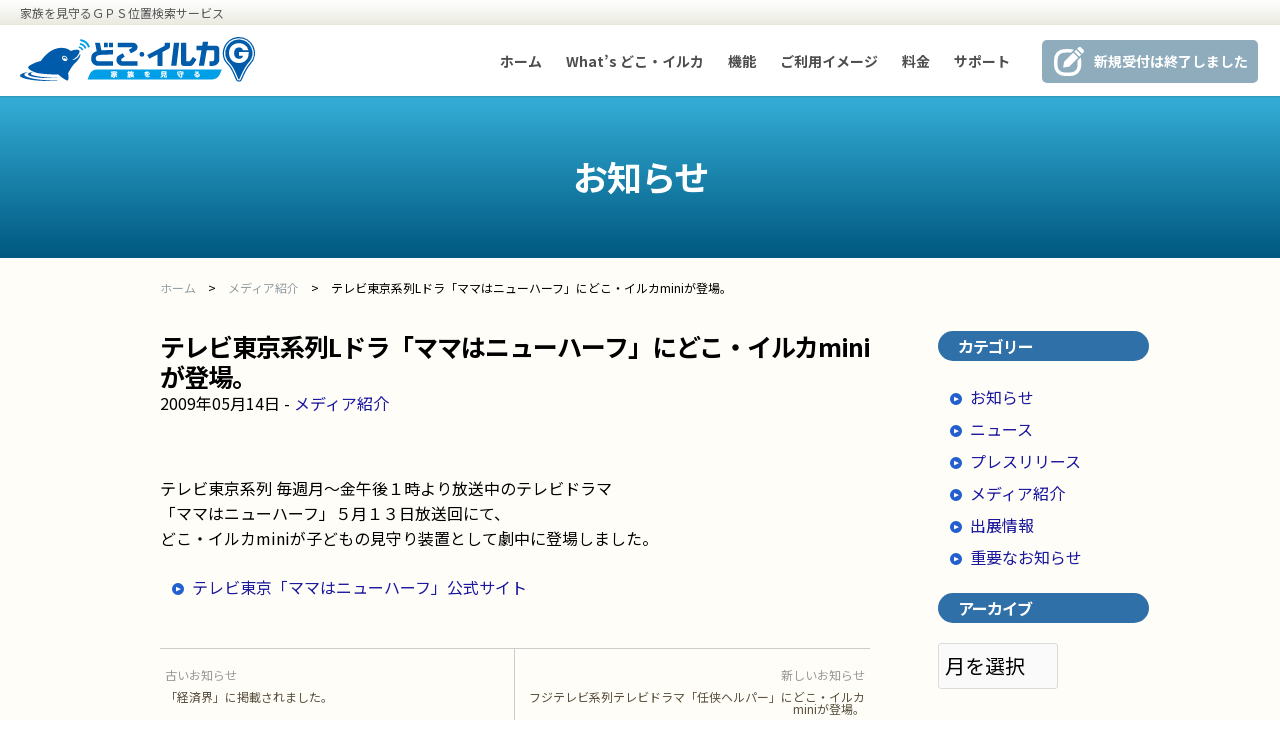

--- FILE ---
content_type: text/html; charset=UTF-8
request_url: https://dokoiruka.jp/archives/392
body_size: 13402
content:
<!doctype html>
<html dir="ltr" lang="ja" prefix="og: https://ogp.me/ns#">
<head>
	<meta charset="UTF-8" />
	<meta name="viewport" content="width=device-width, initial-scale=1" />

	<title>テレビ東京系列Lドラ「ママはニューハーフ」にどこ・イルカminiが登場。 | どこ・イルカＧ - 子供・家族を見守る“通話もできる”ＧＰＳ位置検索、通話先限定電話サービスどこ・イルカＧ &#8211; 子供・家族を見守る“通話もできる”ＧＰＳ位置検索、通話先限定電話サービス</title>
		
	<!-- Style -->
	<link rel="stylesheet" media="all" href="/common/css/ress.min.css" />
	<link rel="stylesheet" media="all" href="/common/css/style.css?date=1768757263" />
	
	<!-- Script -->
	<script src="/common/js/jquery-3.5.1.min.js"></script>
	<script src="/common/js/style.js"></script>
	<script>
	$(function(){
	  $('#setting-toggle-button').click(function() {
	    $(this).toggleClass('active');
	    $('.menu-gnav-container').slideToggle();
	  })	  
	});
	</script>
	
<!-- Global site tag (gtag.js) - Google Analytics -->
<script async src="https://www.googletagmanager.com/gtag/js?id=UA-55620945-2"></script>
<script>
  window.dataLayer = window.dataLayer || [];
  function gtag(){dataLayer.push(arguments);}
  gtag('js', new Date());

  gtag('config', 'UA-55620945-2');
  gtag('config', 'AW-408165700');

</script>

	
	
	<link rel="icon" type="image/png" href="/common/img/favicon.png">
	
		<!-- All in One SEO 4.9.1 - aioseo.com -->
	<meta name="robots" content="max-image-preview:large" />
	<meta name="author" content="どこイルカ管理"/>
	<link rel="canonical" href="https://dokoiruka.jp/archives/392" />
	<meta name="generator" content="All in One SEO (AIOSEO) 4.9.1" />
		<meta property="og:locale" content="ja_JP" />
		<meta property="og:site_name" content="どこ・イルカＧ - 子供・家族を見守る“通話もできる”ＧＰＳ位置検索、通話先限定電話サービス |" />
		<meta property="og:type" content="article" />
		<meta property="og:title" content="テレビ東京系列Lドラ「ママはニューハーフ」にどこ・イルカminiが登場。 | どこ・イルカＧ - 子供・家族を見守る“通話もできる”ＧＰＳ位置検索、通話先限定電話サービス" />
		<meta property="og:url" content="https://dokoiruka.jp/archives/392" />
		<meta property="og:image" content="https://dokoiruka.jp/imgs/dokoiruka_g.png" />
		<meta property="og:image:secure_url" content="https://dokoiruka.jp/imgs/dokoiruka_g.png" />
		<meta property="og:image:width" content="900" />
		<meta property="og:image:height" content="600" />
		<meta property="article:published_time" content="2009-05-14T05:24:21+00:00" />
		<meta property="article:modified_time" content="2009-05-14T05:24:21+00:00" />
		<meta name="twitter:card" content="summary" />
		<meta name="twitter:title" content="テレビ東京系列Lドラ「ママはニューハーフ」にどこ・イルカminiが登場。 | どこ・イルカＧ - 子供・家族を見守る“通話もできる”ＧＰＳ位置検索、通話先限定電話サービス" />
		<meta name="twitter:image" content="https://dokoiruka.jp/imgs/dokoiruka_g.png" />
		<script type="application/ld+json" class="aioseo-schema">
			{"@context":"https:\/\/schema.org","@graph":[{"@type":"Article","@id":"https:\/\/dokoiruka.jp\/archives\/392#article","name":"\u30c6\u30ec\u30d3\u6771\u4eac\u7cfb\u5217L\u30c9\u30e9\u300c\u30de\u30de\u306f\u30cb\u30e5\u30fc\u30cf\u30fc\u30d5\u300d\u306b\u3069\u3053\u30fb\u30a4\u30eb\u30abmini\u304c\u767b\u5834\u3002 | \u3069\u3053\u30fb\u30a4\u30eb\u30ab\uff27 - \u5b50\u4f9b\u30fb\u5bb6\u65cf\u3092\u898b\u5b88\u308b\u201c\u901a\u8a71\u3082\u3067\u304d\u308b\u201d\uff27\uff30\uff33\u4f4d\u7f6e\u691c\u7d22\u3001\u901a\u8a71\u5148\u9650\u5b9a\u96fb\u8a71\u30b5\u30fc\u30d3\u30b9","headline":"\u30c6\u30ec\u30d3\u6771\u4eac\u7cfb\u5217L\u30c9\u30e9\u300c\u30de\u30de\u306f\u30cb\u30e5\u30fc\u30cf\u30fc\u30d5\u300d\u306b\u3069\u3053\u30fb\u30a4\u30eb\u30abmini\u304c\u767b\u5834\u3002","author":{"@id":"https:\/\/dokoiruka.jp\/archives\/author\/doko_g_kanri_ggg#author"},"publisher":{"@id":"https:\/\/dokoiruka.jp\/#organization"},"datePublished":"2009-05-14T14:24:21+09:00","dateModified":"2009-05-14T14:24:21+09:00","inLanguage":"ja","mainEntityOfPage":{"@id":"https:\/\/dokoiruka.jp\/archives\/392#webpage"},"isPartOf":{"@id":"https:\/\/dokoiruka.jp\/archives\/392#webpage"},"articleSection":"\u30e1\u30c7\u30a3\u30a2\u7d39\u4ecb"},{"@type":"BreadcrumbList","@id":"https:\/\/dokoiruka.jp\/archives\/392#breadcrumblist","itemListElement":[{"@type":"ListItem","@id":"https:\/\/dokoiruka.jp#listItem","position":1,"name":"\u30db\u30fc\u30e0","item":"https:\/\/dokoiruka.jp","nextItem":{"@type":"ListItem","@id":"https:\/\/dokoiruka.jp\/archives\/category\/media#listItem","name":"\u30e1\u30c7\u30a3\u30a2\u7d39\u4ecb"}},{"@type":"ListItem","@id":"https:\/\/dokoiruka.jp\/archives\/category\/media#listItem","position":2,"name":"\u30e1\u30c7\u30a3\u30a2\u7d39\u4ecb","item":"https:\/\/dokoiruka.jp\/archives\/category\/media","nextItem":{"@type":"ListItem","@id":"https:\/\/dokoiruka.jp\/archives\/392#listItem","name":"\u30c6\u30ec\u30d3\u6771\u4eac\u7cfb\u5217L\u30c9\u30e9\u300c\u30de\u30de\u306f\u30cb\u30e5\u30fc\u30cf\u30fc\u30d5\u300d\u306b\u3069\u3053\u30fb\u30a4\u30eb\u30abmini\u304c\u767b\u5834\u3002"},"previousItem":{"@type":"ListItem","@id":"https:\/\/dokoiruka.jp#listItem","name":"\u30db\u30fc\u30e0"}},{"@type":"ListItem","@id":"https:\/\/dokoiruka.jp\/archives\/392#listItem","position":3,"name":"\u30c6\u30ec\u30d3\u6771\u4eac\u7cfb\u5217L\u30c9\u30e9\u300c\u30de\u30de\u306f\u30cb\u30e5\u30fc\u30cf\u30fc\u30d5\u300d\u306b\u3069\u3053\u30fb\u30a4\u30eb\u30abmini\u304c\u767b\u5834\u3002","previousItem":{"@type":"ListItem","@id":"https:\/\/dokoiruka.jp\/archives\/category\/media#listItem","name":"\u30e1\u30c7\u30a3\u30a2\u7d39\u4ecb"}}]},{"@type":"Organization","@id":"https:\/\/dokoiruka.jp\/#organization","name":"Ubqtus Corp.","url":"https:\/\/dokoiruka.jp\/"},{"@type":"Person","@id":"https:\/\/dokoiruka.jp\/archives\/author\/doko_g_kanri_ggg#author","url":"https:\/\/dokoiruka.jp\/archives\/author\/doko_g_kanri_ggg","name":"\u3069\u3053\u30a4\u30eb\u30ab\u7ba1\u7406","image":{"@type":"ImageObject","@id":"https:\/\/dokoiruka.jp\/archives\/392#authorImage","url":"https:\/\/secure.gravatar.com\/avatar\/8d17642db791a77f845b71832de3bb49bdee9bcf82f7866aa4d623ee2fed7c36?s=96&d=mm&r=g","width":96,"height":96,"caption":"\u3069\u3053\u30a4\u30eb\u30ab\u7ba1\u7406"}},{"@type":"WebPage","@id":"https:\/\/dokoiruka.jp\/archives\/392#webpage","url":"https:\/\/dokoiruka.jp\/archives\/392","name":"\u30c6\u30ec\u30d3\u6771\u4eac\u7cfb\u5217L\u30c9\u30e9\u300c\u30de\u30de\u306f\u30cb\u30e5\u30fc\u30cf\u30fc\u30d5\u300d\u306b\u3069\u3053\u30fb\u30a4\u30eb\u30abmini\u304c\u767b\u5834\u3002 | \u3069\u3053\u30fb\u30a4\u30eb\u30ab\uff27 - \u5b50\u4f9b\u30fb\u5bb6\u65cf\u3092\u898b\u5b88\u308b\u201c\u901a\u8a71\u3082\u3067\u304d\u308b\u201d\uff27\uff30\uff33\u4f4d\u7f6e\u691c\u7d22\u3001\u901a\u8a71\u5148\u9650\u5b9a\u96fb\u8a71\u30b5\u30fc\u30d3\u30b9","inLanguage":"ja","isPartOf":{"@id":"https:\/\/dokoiruka.jp\/#website"},"breadcrumb":{"@id":"https:\/\/dokoiruka.jp\/archives\/392#breadcrumblist"},"author":{"@id":"https:\/\/dokoiruka.jp\/archives\/author\/doko_g_kanri_ggg#author"},"creator":{"@id":"https:\/\/dokoiruka.jp\/archives\/author\/doko_g_kanri_ggg#author"},"datePublished":"2009-05-14T14:24:21+09:00","dateModified":"2009-05-14T14:24:21+09:00"},{"@type":"WebSite","@id":"https:\/\/dokoiruka.jp\/#website","url":"https:\/\/dokoiruka.jp\/","name":"\u3069\u3053\u30fb\u30a4\u30eb\u30ab\uff27 - \u5b50\u4f9b\u30fb\u5bb6\u65cf\u3092\u898b\u5b88\u308b\u201c\u901a\u8a71\u3082\u3067\u304d\u308b\u201d\uff27\uff30\uff33\u4f4d\u7f6e\u691c\u7d22\u3001\u901a\u8a71\u5148\u9650\u5b9a\u96fb\u8a71\u30b5\u30fc\u30d3\u30b9","inLanguage":"ja","publisher":{"@id":"https:\/\/dokoiruka.jp\/#organization"}}]}
		</script>
		<!-- All in One SEO -->

<link rel='dns-prefetch' href='//webfonts.xserver.jp' />
<link rel="alternate" type="application/rss+xml" title="どこ・イルカＧ - 子供・家族を見守る“通話もできる”ＧＰＳ位置検索、通話先限定電話サービス &raquo; テレビ東京系列Lドラ「ママはニューハーフ」にどこ・イルカminiが登場。 のコメントのフィード" href="https://dokoiruka.jp/archives/392/feed" />
<link rel="alternate" title="oEmbed (JSON)" type="application/json+oembed" href="https://dokoiruka.jp/wp-json/oembed/1.0/embed?url=https%3A%2F%2Fdokoiruka.jp%2Farchives%2F392" />
<link rel="alternate" title="oEmbed (XML)" type="text/xml+oembed" href="https://dokoiruka.jp/wp-json/oembed/1.0/embed?url=https%3A%2F%2Fdokoiruka.jp%2Farchives%2F392&#038;format=xml" />
<style id='wp-img-auto-sizes-contain-inline-css' type='text/css'>
img:is([sizes=auto i],[sizes^="auto," i]){contain-intrinsic-size:3000px 1500px}
/*# sourceURL=wp-img-auto-sizes-contain-inline-css */
</style>
<style id='wp-emoji-styles-inline-css' type='text/css'>

	img.wp-smiley, img.emoji {
		display: inline !important;
		border: none !important;
		box-shadow: none !important;
		height: 1em !important;
		width: 1em !important;
		margin: 0 0.07em !important;
		vertical-align: -0.1em !important;
		background: none !important;
		padding: 0 !important;
	}
/*# sourceURL=wp-emoji-styles-inline-css */
</style>
<style id='wp-block-library-inline-css' type='text/css'>
:root{--wp-block-synced-color:#7a00df;--wp-block-synced-color--rgb:122,0,223;--wp-bound-block-color:var(--wp-block-synced-color);--wp-editor-canvas-background:#ddd;--wp-admin-theme-color:#007cba;--wp-admin-theme-color--rgb:0,124,186;--wp-admin-theme-color-darker-10:#006ba1;--wp-admin-theme-color-darker-10--rgb:0,107,160.5;--wp-admin-theme-color-darker-20:#005a87;--wp-admin-theme-color-darker-20--rgb:0,90,135;--wp-admin-border-width-focus:2px}@media (min-resolution:192dpi){:root{--wp-admin-border-width-focus:1.5px}}.wp-element-button{cursor:pointer}:root .has-very-light-gray-background-color{background-color:#eee}:root .has-very-dark-gray-background-color{background-color:#313131}:root .has-very-light-gray-color{color:#eee}:root .has-very-dark-gray-color{color:#313131}:root .has-vivid-green-cyan-to-vivid-cyan-blue-gradient-background{background:linear-gradient(135deg,#00d084,#0693e3)}:root .has-purple-crush-gradient-background{background:linear-gradient(135deg,#34e2e4,#4721fb 50%,#ab1dfe)}:root .has-hazy-dawn-gradient-background{background:linear-gradient(135deg,#faaca8,#dad0ec)}:root .has-subdued-olive-gradient-background{background:linear-gradient(135deg,#fafae1,#67a671)}:root .has-atomic-cream-gradient-background{background:linear-gradient(135deg,#fdd79a,#004a59)}:root .has-nightshade-gradient-background{background:linear-gradient(135deg,#330968,#31cdcf)}:root .has-midnight-gradient-background{background:linear-gradient(135deg,#020381,#2874fc)}:root{--wp--preset--font-size--normal:16px;--wp--preset--font-size--huge:42px}.has-regular-font-size{font-size:1em}.has-larger-font-size{font-size:2.625em}.has-normal-font-size{font-size:var(--wp--preset--font-size--normal)}.has-huge-font-size{font-size:var(--wp--preset--font-size--huge)}.has-text-align-center{text-align:center}.has-text-align-left{text-align:left}.has-text-align-right{text-align:right}.has-fit-text{white-space:nowrap!important}#end-resizable-editor-section{display:none}.aligncenter{clear:both}.items-justified-left{justify-content:flex-start}.items-justified-center{justify-content:center}.items-justified-right{justify-content:flex-end}.items-justified-space-between{justify-content:space-between}.screen-reader-text{border:0;clip-path:inset(50%);height:1px;margin:-1px;overflow:hidden;padding:0;position:absolute;width:1px;word-wrap:normal!important}.screen-reader-text:focus{background-color:#ddd;clip-path:none;color:#444;display:block;font-size:1em;height:auto;left:5px;line-height:normal;padding:15px 23px 14px;text-decoration:none;top:5px;width:auto;z-index:100000}html :where(.has-border-color){border-style:solid}html :where([style*=border-top-color]){border-top-style:solid}html :where([style*=border-right-color]){border-right-style:solid}html :where([style*=border-bottom-color]){border-bottom-style:solid}html :where([style*=border-left-color]){border-left-style:solid}html :where([style*=border-width]){border-style:solid}html :where([style*=border-top-width]){border-top-style:solid}html :where([style*=border-right-width]){border-right-style:solid}html :where([style*=border-bottom-width]){border-bottom-style:solid}html :where([style*=border-left-width]){border-left-style:solid}html :where(img[class*=wp-image-]){height:auto;max-width:100%}:where(figure){margin:0 0 1em}html :where(.is-position-sticky){--wp-admin--admin-bar--position-offset:var(--wp-admin--admin-bar--height,0px)}@media screen and (max-width:600px){html :where(.is-position-sticky){--wp-admin--admin-bar--position-offset:0px}}

/*# sourceURL=wp-block-library-inline-css */
</style><style id='global-styles-inline-css' type='text/css'>
:root{--wp--preset--aspect-ratio--square: 1;--wp--preset--aspect-ratio--4-3: 4/3;--wp--preset--aspect-ratio--3-4: 3/4;--wp--preset--aspect-ratio--3-2: 3/2;--wp--preset--aspect-ratio--2-3: 2/3;--wp--preset--aspect-ratio--16-9: 16/9;--wp--preset--aspect-ratio--9-16: 9/16;--wp--preset--color--black: #000000;--wp--preset--color--cyan-bluish-gray: #abb8c3;--wp--preset--color--white: #ffffff;--wp--preset--color--pale-pink: #f78da7;--wp--preset--color--vivid-red: #cf2e2e;--wp--preset--color--luminous-vivid-orange: #ff6900;--wp--preset--color--luminous-vivid-amber: #fcb900;--wp--preset--color--light-green-cyan: #7bdcb5;--wp--preset--color--vivid-green-cyan: #00d084;--wp--preset--color--pale-cyan-blue: #8ed1fc;--wp--preset--color--vivid-cyan-blue: #0693e3;--wp--preset--color--vivid-purple: #9b51e0;--wp--preset--gradient--vivid-cyan-blue-to-vivid-purple: linear-gradient(135deg,rgb(6,147,227) 0%,rgb(155,81,224) 100%);--wp--preset--gradient--light-green-cyan-to-vivid-green-cyan: linear-gradient(135deg,rgb(122,220,180) 0%,rgb(0,208,130) 100%);--wp--preset--gradient--luminous-vivid-amber-to-luminous-vivid-orange: linear-gradient(135deg,rgb(252,185,0) 0%,rgb(255,105,0) 100%);--wp--preset--gradient--luminous-vivid-orange-to-vivid-red: linear-gradient(135deg,rgb(255,105,0) 0%,rgb(207,46,46) 100%);--wp--preset--gradient--very-light-gray-to-cyan-bluish-gray: linear-gradient(135deg,rgb(238,238,238) 0%,rgb(169,184,195) 100%);--wp--preset--gradient--cool-to-warm-spectrum: linear-gradient(135deg,rgb(74,234,220) 0%,rgb(151,120,209) 20%,rgb(207,42,186) 40%,rgb(238,44,130) 60%,rgb(251,105,98) 80%,rgb(254,248,76) 100%);--wp--preset--gradient--blush-light-purple: linear-gradient(135deg,rgb(255,206,236) 0%,rgb(152,150,240) 100%);--wp--preset--gradient--blush-bordeaux: linear-gradient(135deg,rgb(254,205,165) 0%,rgb(254,45,45) 50%,rgb(107,0,62) 100%);--wp--preset--gradient--luminous-dusk: linear-gradient(135deg,rgb(255,203,112) 0%,rgb(199,81,192) 50%,rgb(65,88,208) 100%);--wp--preset--gradient--pale-ocean: linear-gradient(135deg,rgb(255,245,203) 0%,rgb(182,227,212) 50%,rgb(51,167,181) 100%);--wp--preset--gradient--electric-grass: linear-gradient(135deg,rgb(202,248,128) 0%,rgb(113,206,126) 100%);--wp--preset--gradient--midnight: linear-gradient(135deg,rgb(2,3,129) 0%,rgb(40,116,252) 100%);--wp--preset--font-size--small: 13px;--wp--preset--font-size--medium: 20px;--wp--preset--font-size--large: 36px;--wp--preset--font-size--x-large: 42px;--wp--preset--spacing--20: 0.44rem;--wp--preset--spacing--30: 0.67rem;--wp--preset--spacing--40: 1rem;--wp--preset--spacing--50: 1.5rem;--wp--preset--spacing--60: 2.25rem;--wp--preset--spacing--70: 3.38rem;--wp--preset--spacing--80: 5.06rem;--wp--preset--shadow--natural: 6px 6px 9px rgba(0, 0, 0, 0.2);--wp--preset--shadow--deep: 12px 12px 50px rgba(0, 0, 0, 0.4);--wp--preset--shadow--sharp: 6px 6px 0px rgba(0, 0, 0, 0.2);--wp--preset--shadow--outlined: 6px 6px 0px -3px rgb(255, 255, 255), 6px 6px rgb(0, 0, 0);--wp--preset--shadow--crisp: 6px 6px 0px rgb(0, 0, 0);}:where(.is-layout-flex){gap: 0.5em;}:where(.is-layout-grid){gap: 0.5em;}body .is-layout-flex{display: flex;}.is-layout-flex{flex-wrap: wrap;align-items: center;}.is-layout-flex > :is(*, div){margin: 0;}body .is-layout-grid{display: grid;}.is-layout-grid > :is(*, div){margin: 0;}:where(.wp-block-columns.is-layout-flex){gap: 2em;}:where(.wp-block-columns.is-layout-grid){gap: 2em;}:where(.wp-block-post-template.is-layout-flex){gap: 1.25em;}:where(.wp-block-post-template.is-layout-grid){gap: 1.25em;}.has-black-color{color: var(--wp--preset--color--black) !important;}.has-cyan-bluish-gray-color{color: var(--wp--preset--color--cyan-bluish-gray) !important;}.has-white-color{color: var(--wp--preset--color--white) !important;}.has-pale-pink-color{color: var(--wp--preset--color--pale-pink) !important;}.has-vivid-red-color{color: var(--wp--preset--color--vivid-red) !important;}.has-luminous-vivid-orange-color{color: var(--wp--preset--color--luminous-vivid-orange) !important;}.has-luminous-vivid-amber-color{color: var(--wp--preset--color--luminous-vivid-amber) !important;}.has-light-green-cyan-color{color: var(--wp--preset--color--light-green-cyan) !important;}.has-vivid-green-cyan-color{color: var(--wp--preset--color--vivid-green-cyan) !important;}.has-pale-cyan-blue-color{color: var(--wp--preset--color--pale-cyan-blue) !important;}.has-vivid-cyan-blue-color{color: var(--wp--preset--color--vivid-cyan-blue) !important;}.has-vivid-purple-color{color: var(--wp--preset--color--vivid-purple) !important;}.has-black-background-color{background-color: var(--wp--preset--color--black) !important;}.has-cyan-bluish-gray-background-color{background-color: var(--wp--preset--color--cyan-bluish-gray) !important;}.has-white-background-color{background-color: var(--wp--preset--color--white) !important;}.has-pale-pink-background-color{background-color: var(--wp--preset--color--pale-pink) !important;}.has-vivid-red-background-color{background-color: var(--wp--preset--color--vivid-red) !important;}.has-luminous-vivid-orange-background-color{background-color: var(--wp--preset--color--luminous-vivid-orange) !important;}.has-luminous-vivid-amber-background-color{background-color: var(--wp--preset--color--luminous-vivid-amber) !important;}.has-light-green-cyan-background-color{background-color: var(--wp--preset--color--light-green-cyan) !important;}.has-vivid-green-cyan-background-color{background-color: var(--wp--preset--color--vivid-green-cyan) !important;}.has-pale-cyan-blue-background-color{background-color: var(--wp--preset--color--pale-cyan-blue) !important;}.has-vivid-cyan-blue-background-color{background-color: var(--wp--preset--color--vivid-cyan-blue) !important;}.has-vivid-purple-background-color{background-color: var(--wp--preset--color--vivid-purple) !important;}.has-black-border-color{border-color: var(--wp--preset--color--black) !important;}.has-cyan-bluish-gray-border-color{border-color: var(--wp--preset--color--cyan-bluish-gray) !important;}.has-white-border-color{border-color: var(--wp--preset--color--white) !important;}.has-pale-pink-border-color{border-color: var(--wp--preset--color--pale-pink) !important;}.has-vivid-red-border-color{border-color: var(--wp--preset--color--vivid-red) !important;}.has-luminous-vivid-orange-border-color{border-color: var(--wp--preset--color--luminous-vivid-orange) !important;}.has-luminous-vivid-amber-border-color{border-color: var(--wp--preset--color--luminous-vivid-amber) !important;}.has-light-green-cyan-border-color{border-color: var(--wp--preset--color--light-green-cyan) !important;}.has-vivid-green-cyan-border-color{border-color: var(--wp--preset--color--vivid-green-cyan) !important;}.has-pale-cyan-blue-border-color{border-color: var(--wp--preset--color--pale-cyan-blue) !important;}.has-vivid-cyan-blue-border-color{border-color: var(--wp--preset--color--vivid-cyan-blue) !important;}.has-vivid-purple-border-color{border-color: var(--wp--preset--color--vivid-purple) !important;}.has-vivid-cyan-blue-to-vivid-purple-gradient-background{background: var(--wp--preset--gradient--vivid-cyan-blue-to-vivid-purple) !important;}.has-light-green-cyan-to-vivid-green-cyan-gradient-background{background: var(--wp--preset--gradient--light-green-cyan-to-vivid-green-cyan) !important;}.has-luminous-vivid-amber-to-luminous-vivid-orange-gradient-background{background: var(--wp--preset--gradient--luminous-vivid-amber-to-luminous-vivid-orange) !important;}.has-luminous-vivid-orange-to-vivid-red-gradient-background{background: var(--wp--preset--gradient--luminous-vivid-orange-to-vivid-red) !important;}.has-very-light-gray-to-cyan-bluish-gray-gradient-background{background: var(--wp--preset--gradient--very-light-gray-to-cyan-bluish-gray) !important;}.has-cool-to-warm-spectrum-gradient-background{background: var(--wp--preset--gradient--cool-to-warm-spectrum) !important;}.has-blush-light-purple-gradient-background{background: var(--wp--preset--gradient--blush-light-purple) !important;}.has-blush-bordeaux-gradient-background{background: var(--wp--preset--gradient--blush-bordeaux) !important;}.has-luminous-dusk-gradient-background{background: var(--wp--preset--gradient--luminous-dusk) !important;}.has-pale-ocean-gradient-background{background: var(--wp--preset--gradient--pale-ocean) !important;}.has-electric-grass-gradient-background{background: var(--wp--preset--gradient--electric-grass) !important;}.has-midnight-gradient-background{background: var(--wp--preset--gradient--midnight) !important;}.has-small-font-size{font-size: var(--wp--preset--font-size--small) !important;}.has-medium-font-size{font-size: var(--wp--preset--font-size--medium) !important;}.has-large-font-size{font-size: var(--wp--preset--font-size--large) !important;}.has-x-large-font-size{font-size: var(--wp--preset--font-size--x-large) !important;}
/*# sourceURL=global-styles-inline-css */
</style>

<style id='classic-theme-styles-inline-css' type='text/css'>
/*! This file is auto-generated */
.wp-block-button__link{color:#fff;background-color:#32373c;border-radius:9999px;box-shadow:none;text-decoration:none;padding:calc(.667em + 2px) calc(1.333em + 2px);font-size:1.125em}.wp-block-file__button{background:#32373c;color:#fff;text-decoration:none}
/*# sourceURL=/wp-includes/css/classic-themes.min.css */
</style>
<link rel='stylesheet' id='fancybox-for-wp-css' href='https://dokoiruka.jp/wp/wp-content/plugins/fancybox-for-wordpress/assets/css/fancybox.css?ver=1.3.4' type='text/css' media='all' />
<link rel='stylesheet' id='wp-pagenavi-css' href='https://dokoiruka.jp/wp/wp-content/plugins/wp-pagenavi/pagenavi-css.css?ver=2.70' type='text/css' media='all' />
<script type="text/javascript" src="https://dokoiruka.jp/wp/wp-includes/js/jquery/jquery.min.js?ver=3.7.1" id="jquery-core-js"></script>
<script type="text/javascript" src="https://dokoiruka.jp/wp/wp-includes/js/jquery/jquery-migrate.min.js?ver=3.4.1" id="jquery-migrate-js"></script>
<script type="text/javascript" src="//webfonts.xserver.jp/js/xserverv3.js?fadein=0&amp;ver=2.0.9" id="typesquare_std-js"></script>
<script type="text/javascript" src="https://dokoiruka.jp/wp/wp-content/plugins/fancybox-for-wordpress/assets/js/purify.min.js?ver=1.3.4" id="purify-js"></script>
<script type="text/javascript" src="https://dokoiruka.jp/wp/wp-content/plugins/fancybox-for-wordpress/assets/js/jquery.fancybox.js?ver=1.3.4" id="fancybox-for-wp-js"></script>
<link rel="https://api.w.org/" href="https://dokoiruka.jp/wp-json/" /><link rel="alternate" title="JSON" type="application/json" href="https://dokoiruka.jp/wp-json/wp/v2/posts/392" />
<!-- Fancybox for WordPress v3.3.7 -->
<style type="text/css">
	.fancybox-slide--image .fancybox-content{background-color: #FFFFFF}div.fancybox-caption{display:none !important;}
	
	img.fancybox-image{border-width:10px;border-color:#FFFFFF;border-style:solid;}
	div.fancybox-bg{background-color:rgba(102,102,102,0.3);opacity:1 !important;}div.fancybox-content{border-color:#FFFFFF}
	div#fancybox-title{background-color:#FFFFFF}
	div.fancybox-content{background-color:#FFFFFF}
	div#fancybox-title-inside{color:#333333}
	
	
	
	div.fancybox-caption p.caption-title{display:inline-block}
	div.fancybox-caption p.caption-title{font-size:14px}
	div.fancybox-caption p.caption-title{color:#333333}
	div.fancybox-caption {color:#333333}div.fancybox-caption p.caption-title {background:#fff; width:auto;padding:10px 30px;}div.fancybox-content p.caption-title{color:#333333;margin: 0;padding: 5px 0;}
</style><script type="text/javascript">
	jQuery(function () {

		var mobileOnly = false;
		
		if (mobileOnly) {
			return;
		}

		jQuery.fn.getTitle = function () { // Copy the title of every IMG tag and add it to its parent A so that fancybox can show titles
			var arr = jQuery("a[data-fancybox]");jQuery.each(arr, function() {var title = jQuery(this).children("img").attr("title") || '';var figCaptionHtml = jQuery(this).next("figcaption").html() || '';var processedCaption = figCaptionHtml;if (figCaptionHtml.length && typeof DOMPurify === 'function') {processedCaption = DOMPurify.sanitize(figCaptionHtml, {USE_PROFILES: {html: true}});} else if (figCaptionHtml.length) {processedCaption = jQuery("<div>").text(figCaptionHtml).html();}var newTitle = title;if (processedCaption.length) {newTitle = title.length ? title + " " + processedCaption : processedCaption;}if (newTitle.length) {jQuery(this).attr("title", newTitle);}});		}

		// Supported file extensions

				var thumbnails = jQuery("a:has(img)").not(".nolightbox").not('.envira-gallery-link').not('.ngg-simplelightbox').filter(function () {
			return /\.(jpe?g|png|gif|mp4|webp|bmp|pdf)(\?[^/]*)*$/i.test(jQuery(this).attr('href'))
		});
		

		// Add data-type iframe for links that are not images or videos.
		var iframeLinks = jQuery('.fancyboxforwp').filter(function () {
			return !/\.(jpe?g|png|gif|mp4|webp|bmp|pdf)(\?[^/]*)*$/i.test(jQuery(this).attr('href'))
		}).filter(function () {
			return !/vimeo|youtube/i.test(jQuery(this).attr('href'))
		});
		iframeLinks.attr({"data-type": "iframe"}).getTitle();

				// Gallery All
		thumbnails.addClass("fancyboxforwp").attr("data-fancybox", "gallery").getTitle();
		iframeLinks.attr({"data-fancybox": "gallery"}).getTitle();

		// Gallery type NONE
		
		// Call fancybox and apply it on any link with a rel atribute that starts with "fancybox", with the options set on the admin panel
		jQuery("a.fancyboxforwp").fancyboxforwp({
			loop: false,
			smallBtn: false,
			zoomOpacity: "auto",
			animationEffect: "fade",
			animationDuration: 500,
			transitionEffect: "fade",
			transitionDuration: "300",
			overlayShow: true,
			overlayOpacity: "0.3",
			titleShow: true,
			titlePosition: "inside",
			keyboard: true,
			showCloseButton: false,
			arrows: true,
			clickContent:false,
			clickSlide: "close",
			mobile: {
				clickContent: function (current, event) {
					return current.type === "image" ? "toggleControls" : false;
				},
				clickSlide: function (current, event) {
					return current.type === "image" ? "close" : "close";
				},
			},
			wheel: false,
			toolbar: true,
			preventCaptionOverlap: true,
			onInit: function() { },			onDeactivate
	: function() { },		beforeClose: function() { },			afterShow: function(instance) { jQuery( ".fancybox-image" ).on("click", function( ){ ( instance.isScaledDown() ) ? instance.scaleToActual() : instance.scaleToFit() }) },				afterClose: function() { },					caption : function( instance, item ) {var title = "";if("undefined" != typeof jQuery(this).context ){var title = jQuery(this).context.title;} else { var title = ("undefined" != typeof jQuery(this).attr("title")) ? jQuery(this).attr("title") : false;}var caption = jQuery(this).data('caption') || '';if ( item.type === 'image' && title.length ) {caption = (caption.length ? caption + '<br />' : '') + '<p class="caption-title">'+jQuery("<div>").text(title).html()+'</p>' ;}if (typeof DOMPurify === "function" && caption.length) { return DOMPurify.sanitize(caption, {USE_PROFILES: {html: true}}); } else { return jQuery("<div>").text(caption).html(); }},
		afterLoad : function( instance, current ) {var captionContent = current.opts.caption || '';var sanitizedCaptionString = '';if (typeof DOMPurify === 'function' && captionContent.length) {sanitizedCaptionString = DOMPurify.sanitize(captionContent, {USE_PROFILES: {html: true}});} else if (captionContent.length) { sanitizedCaptionString = jQuery("<div>").text(captionContent).html();}if (sanitizedCaptionString.length) { current.$content.append(jQuery('<div class=\"fancybox-custom-caption inside-caption\" style=\" position: absolute;left:0;right:0;color:#000;margin:0 auto;bottom:0;text-align:center;background-color:#FFFFFF \"></div>').html(sanitizedCaptionString)); }},
			})
		;

			})
</script>
<!-- END Fancybox for WordPress -->
<noscript><style id="rocket-lazyload-nojs-css">.rll-youtube-player, [data-lazy-src]{display:none !important;}</style></noscript>	
</head>

<body data-rsssl=1 class="wp-singular post-template-default single single-post postid-392 single-format-standard wp-theme-dokog_pr">
<header class="header"> 
		<div id="topcopy">家族を見守るＧＰＳ位置検索サービス</div>
		<div class="header-content">
				<p class="site-title"><a href="https://dokoiruka.jp/" title="どこ・イルカＧ &#8211; 子供・家族を見守る“通話もできる”ＧＰＳ位置検索、通話先限定電話サービス" rel="home"><img loading="lazy" src="/common/img/logo.svg" alt="どこ・イルカＧ &#8211; 子供・家族を見守る“通話もできる”ＧＰＳ位置検索、通話先限定電話サービス" id="logo"></a></p>
							<nav>
				<div class="menu-gnav-container"><ul id="menu-gnav" class="nav"><li id="menu-item-6" class="nav-home menu-item menu-item-type-custom menu-item-object-custom menu-item-6"><a href="/">ホーム</a></li>
<li id="menu-item-2081" class="menu-item menu-item-type-post_type menu-item-object-page menu-item-2081"><a href="https://dokoiruka.jp/what">What’s どこ・イルカ</a></li>
<li id="menu-item-927" class="nav-about menu-item menu-item-type-post_type menu-item-object-page menu-item-927"><a href="https://dokoiruka.jp/about">機能</a></li>
<li id="menu-item-939" class="menu-item menu-item-type-post_type menu-item-object-page menu-item-939"><a href="https://dokoiruka.jp/casestudy">ご利用イメージ</a></li>
<li id="menu-item-928" class="menu-item menu-item-type-post_type menu-item-object-page menu-item-928"><a href="https://dokoiruka.jp/plan">料金</a></li>
<li id="menu-item-926" class="nav-support menu-item menu-item-type-post_type menu-item-object-page menu-item-has-children menu-item-926"><a href="https://dokoiruka.jp/support">サポート</a>
<ul class="sub-menu">
	<li id="menu-item-931" class="menu-item menu-item-type-post_type menu-item-object-page menu-item-931"><a href="https://dokoiruka.jp/support/service">サービス内容・サービスエリア</a></li>
	<li id="menu-item-937" class="menu-item menu-item-type-post_type menu-item-object-page menu-item-937"><a href="https://dokoiruka.jp/support/operation">機器・操作方法</a></li>
	<li id="menu-item-930" class="menu-item menu-item-type-post_type menu-item-object-page menu-item-930"><a href="https://dokoiruka.jp/support/payment">料金・支払い方法</a></li>
	<li id="menu-item-938" class="menu-item menu-item-type-post_type menu-item-object-page menu-item-938"><a href="https://dokoiruka.jp/support/application">契約・お申し込み</a></li>
	<li id="menu-item-1736" class="menu-item menu-item-type-custom menu-item-object-custom menu-item-1736"><a target="_blank" href="https://dokoiruka.jp/manual/">オンラインマニュアル</a></li>
	<li id="menu-item-929" class="menu-item menu-item-type-post_type menu-item-object-page menu-item-929"><a href="https://dokoiruka.jp/support/download">ダウンロード</a></li>
	<li id="menu-item-932" class="menu-item menu-item-type-post_type menu-item-object-page menu-item-932"><a href="https://dokoiruka.jp/contact">お問い合わせ</a></li>
</ul>
</li>
<li id="menu-item-7" class="nav-user menu-item menu-item-type-custom menu-item-object-custom menu-item-7"><a target="_blank" href="https://www.2.dokoiruka.jp/front/login">管理ページ</a></li>
<li id="menu-item-936" class="nav-app menu-item menu-item-type-post_type menu-item-object-page menu-item-936"><a href="https://dokoiruka.jp/order_g">新規受付は終了しました</a></li>
</ul></div>	        </nav>
	
	        </div>
			<button id="setting-toggle-button"><span>設定</span></button>
		</div>
</header>
<main>
	<article>
		<div class="content">



		<header class="page-header">
		<h1>お知らせ</h1>
		</header>	

			<div class="container">
				<div class="breadcrumb">
					<div id="breadcrumb"><ul><li><a href="https://dokoiruka.jp"><span>ホーム</span></a></li><li><a href="https://dokoiruka.jp/archives/category/media"><span>メディア紹介</span></a></li><li><span>テレビ東京系列Lドラ「ママはニューハーフ」にどこ・イルカminiが登場。</span></li></ul></div>				</div>
			</div>
			<div class="content-main">
				

		<section class="container">
		<div class="row">
		    <div class="col span-9">
		
					<article id="post-392" class="post-392 post type-post status-publish format-standard hentry category-media">
						<header class="post-header">
							<h1 class="post-title">テレビ東京系列Lドラ「ママはニューハーフ」にどこ・イルカminiが登場。</h1>
							<div class="post-date"><span class="post-cat">2009年05月14日 - <a href="https://dokoiruka.jp/archives/category/media" rel="category tag">メディア紹介</a> </span></div>
						</header><!-- .post-header -->
						<div class="post-content content-main">
							<p>テレビ東京系列 毎週月〜金午後１時より放送中のテレビドラマ<br />
「ママはニューハーフ」５月１３日放送回にて、<br />
どこ・イルカminiが子どもの見守り装置として劇中に登場しました。</p>
<ul>
<li><a href="http://www.tv-tokyo.co.jp/mama/">テレビ東京「ママはニューハーフ」公式サイト</a></li>
</ul>
	
						<nav class="nav-single cf">
							<div class="nav-previous"><a href="https://dokoiruka.jp/archives/390" rel="prev"><em>古いお知らせ</em><span class="meta-title">「経済界」に掲載されました。</span></a></div>
							<div class="nav-next"><a href="https://dokoiruka.jp/archives/393" rel="next"><em>新しいお知らせ</em><span class="meta-title">フジテレビ系列テレビドラマ「任侠ヘルパー」にどこ・イルカminiが登場。</span></a></div>
						</nav><!-- .nav-single -->			
						</div><!-- .post-content -->
			</article><!-- #post -->
				


		
    </div>
	<div class="col span-3">
					<h3>カテゴリー</h3>
			<ul>
					<li class="cat-item cat-item-2"><a href="https://dokoiruka.jp/archives/category/notice">お知らせ</a>
</li>
	<li class="cat-item cat-item-4"><a href="https://dokoiruka.jp/archives/category/news">ニュース</a>
</li>
	<li class="cat-item cat-item-5"><a href="https://dokoiruka.jp/archives/category/pressrelease">プレスリリース</a>
</li>
	<li class="cat-item cat-item-6"><a href="https://dokoiruka.jp/archives/category/media">メディア紹介</a>
</li>
	<li class="cat-item cat-item-7"><a href="https://dokoiruka.jp/archives/category/exhibit">出展情報</a>
</li>
	<li class="cat-item cat-item-21"><a href="https://dokoiruka.jp/archives/category/important">重要なお知らせ</a>
</li>
			</ul>

			<h3>アーカイブ</h3>		<label class="screen-reader-text" for="archives-dropdown-2">アーカイブ</label>
		<select id="archives-dropdown-2" name="archive-dropdown">
			
			<option value="">月を選択</option>
				<option value='https://dokoiruka.jp/archives/date/2025/12'> 2025年12月 </option>
	<option value='https://dokoiruka.jp/archives/date/2025/07'> 2025年7月 </option>
	<option value='https://dokoiruka.jp/archives/date/2024/12'> 2024年12月 </option>
	<option value='https://dokoiruka.jp/archives/date/2024/11'> 2024年11月 </option>
	<option value='https://dokoiruka.jp/archives/date/2024/10'> 2024年10月 </option>
	<option value='https://dokoiruka.jp/archives/date/2024/08'> 2024年8月 </option>
	<option value='https://dokoiruka.jp/archives/date/2024/07'> 2024年7月 </option>
	<option value='https://dokoiruka.jp/archives/date/2024/03'> 2024年3月 </option>
	<option value='https://dokoiruka.jp/archives/date/2024/01'> 2024年1月 </option>
	<option value='https://dokoiruka.jp/archives/date/2023/12'> 2023年12月 </option>
	<option value='https://dokoiruka.jp/archives/date/2023/05'> 2023年5月 </option>
	<option value='https://dokoiruka.jp/archives/date/2022/12'> 2022年12月 </option>
	<option value='https://dokoiruka.jp/archives/date/2022/08'> 2022年8月 </option>
	<option value='https://dokoiruka.jp/archives/date/2021/12'> 2021年12月 </option>
	<option value='https://dokoiruka.jp/archives/date/2020/08'> 2020年8月 </option>
	<option value='https://dokoiruka.jp/archives/date/2020/07'> 2020年7月 </option>
	<option value='https://dokoiruka.jp/archives/date/2020/06'> 2020年6月 </option>
	<option value='https://dokoiruka.jp/archives/date/2020/04'> 2020年4月 </option>
	<option value='https://dokoiruka.jp/archives/date/2019/12'> 2019年12月 </option>
	<option value='https://dokoiruka.jp/archives/date/2018/11'> 2018年11月 </option>
	<option value='https://dokoiruka.jp/archives/date/2018/06'> 2018年6月 </option>
	<option value='https://dokoiruka.jp/archives/date/2018/02'> 2018年2月 </option>
	<option value='https://dokoiruka.jp/archives/date/2017/10'> 2017年10月 </option>
	<option value='https://dokoiruka.jp/archives/date/2016/11'> 2016年11月 </option>
	<option value='https://dokoiruka.jp/archives/date/2015/07'> 2015年7月 </option>
	<option value='https://dokoiruka.jp/archives/date/2013/07'> 2013年7月 </option>
	<option value='https://dokoiruka.jp/archives/date/2012/10'> 2012年10月 </option>
	<option value='https://dokoiruka.jp/archives/date/2012/07'> 2012年7月 </option>
	<option value='https://dokoiruka.jp/archives/date/2012/05'> 2012年5月 </option>
	<option value='https://dokoiruka.jp/archives/date/2012/01'> 2012年1月 </option>
	<option value='https://dokoiruka.jp/archives/date/2011/11'> 2011年11月 </option>
	<option value='https://dokoiruka.jp/archives/date/2011/07'> 2011年7月 </option>
	<option value='https://dokoiruka.jp/archives/date/2011/03'> 2011年3月 </option>
	<option value='https://dokoiruka.jp/archives/date/2011/02'> 2011年2月 </option>
	<option value='https://dokoiruka.jp/archives/date/2010/09'> 2010年9月 </option>
	<option value='https://dokoiruka.jp/archives/date/2009/11'> 2009年11月 </option>
	<option value='https://dokoiruka.jp/archives/date/2009/10'> 2009年10月 </option>
	<option value='https://dokoiruka.jp/archives/date/2009/07'> 2009年7月 </option>
	<option value='https://dokoiruka.jp/archives/date/2009/05'> 2009年5月 </option>
	<option value='https://dokoiruka.jp/archives/date/2009/03'> 2009年3月 </option>
	<option value='https://dokoiruka.jp/archives/date/2009/01'> 2009年1月 </option>
	<option value='https://dokoiruka.jp/archives/date/2008/11'> 2008年11月 </option>
	<option value='https://dokoiruka.jp/archives/date/2008/06'> 2008年6月 </option>
	<option value='https://dokoiruka.jp/archives/date/2008/04'> 2008年4月 </option>
	<option value='https://dokoiruka.jp/archives/date/2008/01'> 2008年1月 </option>
	<option value='https://dokoiruka.jp/archives/date/2007/12'> 2007年12月 </option>
	<option value='https://dokoiruka.jp/archives/date/2007/11'> 2007年11月 </option>
	<option value='https://dokoiruka.jp/archives/date/2007/09'> 2007年9月 </option>
	<option value='https://dokoiruka.jp/archives/date/2007/08'> 2007年8月 </option>
	<option value='https://dokoiruka.jp/archives/date/2007/07'> 2007年7月 </option>
	<option value='https://dokoiruka.jp/archives/date/2007/06'> 2007年6月 </option>
	<option value='https://dokoiruka.jp/archives/date/2007/05'> 2007年5月 </option>
	<option value='https://dokoiruka.jp/archives/date/2007/04'> 2007年4月 </option>
	<option value='https://dokoiruka.jp/archives/date/2007/03'> 2007年3月 </option>
	<option value='https://dokoiruka.jp/archives/date/2007/01'> 2007年1月 </option>
	<option value='https://dokoiruka.jp/archives/date/2006/12'> 2006年12月 </option>
	<option value='https://dokoiruka.jp/archives/date/2006/11'> 2006年11月 </option>
	<option value='https://dokoiruka.jp/archives/date/2006/10'> 2006年10月 </option>
	<option value='https://dokoiruka.jp/archives/date/2006/09'> 2006年9月 </option>
	<option value='https://dokoiruka.jp/archives/date/2006/08'> 2006年8月 </option>
	<option value='https://dokoiruka.jp/archives/date/2006/07'> 2006年7月 </option>
	<option value='https://dokoiruka.jp/archives/date/2006/06'> 2006年6月 </option>
	<option value='https://dokoiruka.jp/archives/date/2006/05'> 2006年5月 </option>
	<option value='https://dokoiruka.jp/archives/date/2006/04'> 2006年4月 </option>
	<option value='https://dokoiruka.jp/archives/date/2006/03'> 2006年3月 </option>

		</select>

			<script type="text/javascript">
/* <![CDATA[ */

( ( dropdownId ) => {
	const dropdown = document.getElementById( dropdownId );
	function onSelectChange() {
		setTimeout( () => {
			if ( 'escape' === dropdown.dataset.lastkey ) {
				return;
			}
			if ( dropdown.value ) {
				document.location.href = dropdown.value;
			}
		}, 250 );
	}
	function onKeyUp( event ) {
		if ( 'Escape' === event.key ) {
			dropdown.dataset.lastkey = 'escape';
		} else {
			delete dropdown.dataset.lastkey;
		}
	}
	function onClick() {
		delete dropdown.dataset.lastkey;
	}
	dropdown.addEventListener( 'keyup', onKeyUp );
	dropdown.addEventListener( 'click', onClick );
	dropdown.addEventListener( 'change', onSelectChange );
})( "archives-dropdown-2" );

//# sourceURL=WP_Widget_Archives%3A%3Awidget
/* ]]> */
</script>

	</div>
	
	
</div><!-- .row -->
    
      
</section>
			</div>

<footer class="content-footer">
	<ul class="sns">
		<li class="twitter"><a class="button-twitter" href="//twitter.com/share?url=https://dokoiruka.jp/archives/392&text=通話もできる家族を見守るGPS『どこ・イルカＧ』&hashtags=どこ・イルカ,防犯,見守りGPS" onclick="window.open(encodeURI(decodeURI(this.href)), 'tweetwindow', 'width=650, height=470, personalbar=0, toolbar=0, scrollbars=1, sizable=1'); return false;"><img loading="lazy" src="/imgs/ico_twitter@2x.png" width="32" height="32"></a></li>
		<li class="line sp"><a href="//line.naver.jp/R/msg/text/?https://dokoiruka.jp/archives/392" target="_blank"><img loading="lazy" src="/imgs/ico_line@2x.png" width="32" height="32"></a></li>
		<li class="facebook"><a href="//www.facebook.com/share.php?u=https://dokoiruka.jp/archives/392" onclick="window.open(this.href, 'FBwindow', 'width=650, height=450, menubar=no, toolbar=no, scrollbars=yes'); return false;" class="facebook-btn" target="_blank"><img loading="lazy" src="/imgs/ico_fb@2x.png" width="32" height="32"></a></li>
		<li><a href="https://www.instagram.com/dokoiruka/" target="_blank"><img loading="lazy" src="/imgs/ico_inst@2x.png" width="32" height="32"></a></li>
	</ul>


</footer>

</main>

<footer class="footer">
<div class="foot-link">
	<div class="container">
		<div class="row">
			<div class="col">
				<nav>
					<div class="menu-foot-container"><ul id="menu-foot" class="menu"><li id="menu-item-921" class="menu-item menu-item-type-custom menu-item-object-custom menu-item-921"><a target="_blank" href="/manual/terms-of-service/">どこ・イルカ サービス規約</a></li>
<li id="menu-item-935" class="menu-item menu-item-type-post_type menu-item-object-page menu-item-935"><a href="https://dokoiruka.jp/company">運営会社</a></li>
<li id="menu-item-934" class="menu-item menu-item-type-post_type menu-item-object-page menu-item-934"><a href="https://dokoiruka.jp/privacypolicy">個人情報保護方針</a></li>
<li id="menu-item-933" class="menu-item menu-item-type-post_type menu-item-object-page menu-item-933"><a href="https://dokoiruka.jp/contact">お問い合わせ</a></li>
</ul></div>				</nav>
			</div>    
		</div>
	</div>
</div>

<div class="copyright">
	<div class="container">
		<div class="row">
			<div class="col">
			Copyright © Ubqtus Inc. 			
			</div>    
		</div>
	</div>
</div>

</footer>

<p id="pagetop"><a href="#"><i class="fas fa-chevron-up"></i></a></p> 

<script type="speculationrules">
{"prefetch":[{"source":"document","where":{"and":[{"href_matches":"/*"},{"not":{"href_matches":["/wp/wp-*.php","/wp/wp-admin/*","/imgs/*","/wp/wp-content/*","/wp/wp-content/plugins/*","/wp/wp-content/themes/dokog_pr/*","/*\\?(.+)"]}},{"not":{"selector_matches":"a[rel~=\"nofollow\"]"}},{"not":{"selector_matches":".no-prefetch, .no-prefetch a"}}]},"eagerness":"conservative"}]}
</script>
<script type="module"  src="https://dokoiruka.jp/wp/wp-content/plugins/all-in-one-seo-pack/dist/Lite/assets/table-of-contents.95d0dfce.js?ver=4.9.1" id="aioseo/js/src/vue/standalone/blocks/table-of-contents/frontend.js-js"></script>
<script id="wp-emoji-settings" type="application/json">
{"baseUrl":"https://s.w.org/images/core/emoji/17.0.2/72x72/","ext":".png","svgUrl":"https://s.w.org/images/core/emoji/17.0.2/svg/","svgExt":".svg","source":{"concatemoji":"https://dokoiruka.jp/wp/wp-includes/js/wp-emoji-release.min.js?ver=04af65b1b4bdd3c8da0aea79cc33bcc0"}}
</script>
<script type="module">
/* <![CDATA[ */
/*! This file is auto-generated */
const a=JSON.parse(document.getElementById("wp-emoji-settings").textContent),o=(window._wpemojiSettings=a,"wpEmojiSettingsSupports"),s=["flag","emoji"];function i(e){try{var t={supportTests:e,timestamp:(new Date).valueOf()};sessionStorage.setItem(o,JSON.stringify(t))}catch(e){}}function c(e,t,n){e.clearRect(0,0,e.canvas.width,e.canvas.height),e.fillText(t,0,0);t=new Uint32Array(e.getImageData(0,0,e.canvas.width,e.canvas.height).data);e.clearRect(0,0,e.canvas.width,e.canvas.height),e.fillText(n,0,0);const a=new Uint32Array(e.getImageData(0,0,e.canvas.width,e.canvas.height).data);return t.every((e,t)=>e===a[t])}function p(e,t){e.clearRect(0,0,e.canvas.width,e.canvas.height),e.fillText(t,0,0);var n=e.getImageData(16,16,1,1);for(let e=0;e<n.data.length;e++)if(0!==n.data[e])return!1;return!0}function u(e,t,n,a){switch(t){case"flag":return n(e,"\ud83c\udff3\ufe0f\u200d\u26a7\ufe0f","\ud83c\udff3\ufe0f\u200b\u26a7\ufe0f")?!1:!n(e,"\ud83c\udde8\ud83c\uddf6","\ud83c\udde8\u200b\ud83c\uddf6")&&!n(e,"\ud83c\udff4\udb40\udc67\udb40\udc62\udb40\udc65\udb40\udc6e\udb40\udc67\udb40\udc7f","\ud83c\udff4\u200b\udb40\udc67\u200b\udb40\udc62\u200b\udb40\udc65\u200b\udb40\udc6e\u200b\udb40\udc67\u200b\udb40\udc7f");case"emoji":return!a(e,"\ud83e\u1fac8")}return!1}function f(e,t,n,a){let r;const o=(r="undefined"!=typeof WorkerGlobalScope&&self instanceof WorkerGlobalScope?new OffscreenCanvas(300,150):document.createElement("canvas")).getContext("2d",{willReadFrequently:!0}),s=(o.textBaseline="top",o.font="600 32px Arial",{});return e.forEach(e=>{s[e]=t(o,e,n,a)}),s}function r(e){var t=document.createElement("script");t.src=e,t.defer=!0,document.head.appendChild(t)}a.supports={everything:!0,everythingExceptFlag:!0},new Promise(t=>{let n=function(){try{var e=JSON.parse(sessionStorage.getItem(o));if("object"==typeof e&&"number"==typeof e.timestamp&&(new Date).valueOf()<e.timestamp+604800&&"object"==typeof e.supportTests)return e.supportTests}catch(e){}return null}();if(!n){if("undefined"!=typeof Worker&&"undefined"!=typeof OffscreenCanvas&&"undefined"!=typeof URL&&URL.createObjectURL&&"undefined"!=typeof Blob)try{var e="postMessage("+f.toString()+"("+[JSON.stringify(s),u.toString(),c.toString(),p.toString()].join(",")+"));",a=new Blob([e],{type:"text/javascript"});const r=new Worker(URL.createObjectURL(a),{name:"wpTestEmojiSupports"});return void(r.onmessage=e=>{i(n=e.data),r.terminate(),t(n)})}catch(e){}i(n=f(s,u,c,p))}t(n)}).then(e=>{for(const n in e)a.supports[n]=e[n],a.supports.everything=a.supports.everything&&a.supports[n],"flag"!==n&&(a.supports.everythingExceptFlag=a.supports.everythingExceptFlag&&a.supports[n]);var t;a.supports.everythingExceptFlag=a.supports.everythingExceptFlag&&!a.supports.flag,a.supports.everything||((t=a.source||{}).concatemoji?r(t.concatemoji):t.wpemoji&&t.twemoji&&(r(t.twemoji),r(t.wpemoji)))});
//# sourceURL=https://dokoiruka.jp/wp/wp-includes/js/wp-emoji-loader.min.js
/* ]]> */
</script>
<script>window.lazyLoadOptions = [{
                elements_selector: "[loading=lazy],img[data-lazy-src],.rocket-lazyload",
                data_src: "lazy-src",
                data_srcset: "lazy-srcset",
                data_sizes: "lazy-sizes",
                class_loading: "lazyloading",
                class_loaded: "lazyloaded",
                threshold: 300,
                callback_loaded: function(element) {
                    if ( element.tagName === "IFRAME" && element.dataset.rocketLazyload == "fitvidscompatible" ) {
                        if (element.classList.contains("lazyloaded") ) {
                            if (typeof window.jQuery != "undefined") {
                                if (jQuery.fn.fitVids) {
                                    jQuery(element).parent().fitVids();
                                }
                            }
                        }
                    }
                },
use_native: true},{
				elements_selector: ".rocket-lazyload",
				data_src: "lazy-src",
				data_srcset: "lazy-srcset",
				data_sizes: "lazy-sizes",
				class_loading: "lazyloading",
				class_loaded: "lazyloaded",
				threshold: 300,
			}];
        window.addEventListener('LazyLoad::Initialized', function (e) {
            var lazyLoadInstance = e.detail.instance;

            if (window.MutationObserver) {
                var observer = new MutationObserver(function(mutations) {
                    var image_count = 0;
                    var iframe_count = 0;
                    var rocketlazy_count = 0;

                    mutations.forEach(function(mutation) {
                        for (var i = 0; i < mutation.addedNodes.length; i++) {
                            if (typeof mutation.addedNodes[i].getElementsByTagName !== 'function') {
                                continue;
                            }

                            if (typeof mutation.addedNodes[i].getElementsByClassName !== 'function') {
                                continue;
                            }

                            images = mutation.addedNodes[i].getElementsByTagName('img');
                            is_image = mutation.addedNodes[i].tagName == "IMG";
                            iframes = mutation.addedNodes[i].getElementsByTagName('iframe');
                            is_iframe = mutation.addedNodes[i].tagName == "IFRAME";
                            rocket_lazy = mutation.addedNodes[i].getElementsByClassName('rocket-lazyload');

                            image_count += images.length;
			                iframe_count += iframes.length;
			                rocketlazy_count += rocket_lazy.length;

                            if(is_image){
                                image_count += 1;
                            }

                            if(is_iframe){
                                iframe_count += 1;
                            }
                        }
                    } );

                    if(image_count > 0 || iframe_count > 0 || rocketlazy_count > 0){
                        lazyLoadInstance.update();
                    }
                } );

                var b      = document.getElementsByTagName("body")[0];
                var config = { childList: true, subtree: true };

                observer.observe(b, config);
            }
        }, false);</script><script data-no-minify="1" async src="https://dokoiruka.jp/wp/wp-content/plugins/rocket-lazy-load/assets/js/16.1/lazyload.min.js"></script>
</body>
</html>


--- FILE ---
content_type: text/css
request_url: https://dokoiruka.jp/common/css/style.css?date=1768757263
body_size: 11068
content:
@charset "UTF-8";
/* Import CSS */
@import url("grid.css");
@import url("https://fonts.googleapis.com/earlyaccess/notosansjp.css");
/*Common
-------------------------------------*/
body {
  color: #000;
  font-family: "Noto Sans JP", "ヒラギノ角ゴ ProN", "Hiragino Kaku Gothic ProN", "メイリオ", Meiryo, "ＭＳ Ｐゴシック", "MS PGothic", sans-serif;
  background: #fff;
  font-size: 16px;
  font-weight: 400;
  line-height: 1.6;
}

img {
  max-width: 100%;
  height: auto;
}

a {
  color: #1b179e;
  text-decoration-line: none;
  text-decoration: none;
}

a:hover {
  color: #24a4ff;
}

a img:hover {
  opacity: 0.8;
}

a, a:before, a:after, input {
  -webkit-transition-property: background color;
  -webkit-transition-duration: 0.2s;
  -webkit-transition-timing-function: ease;
  -moz-transition-property: background color;
  -moz-transition-duration: 0.2s;
  -moz-transition-timing-function: ease;
  -o-transition-property: background color;
  -o-transition-duration: 0.2s;
  -o-transition-timing-function: ease;
}

.center {
  text-align: center;
}

@media screen and (min-width: 550px) {
  .sp {
    display: none !important;
  }
}

@media screen and (max-width: 550px) {
  .pc {
    display: none !important;
  }
}

/*ヘッダー
-------------------------------------*/
#topcopy {
  height: 25px;
  background: linear-gradient(#fff, #eaeae1);
  padding: 3px 2rem;
  color: #585757;
  font-size: 1.2rem;
  text-align: left;
}

.header {
  position: fixed;
  width: 100%;
  top: 0;
  z-index: 1000;
}

.header .header-content {
  display: flex;
  justify-content: space-between;
  flex-direction: row;
  padding: 1rem 2rem;
  background: #fff;
  box-shadow: 0px 1px 2px rgba(0, 0, 0, 0.17);
}

.header .header-content .site-title {
  position: relative;
  top: 2px;
  margin: 0;
  padding: 0;
  flex-shrink: 0;
  width: 236px;
}

.header .header-content .site-title img {
  width: 100%;
  height: auto;
}

.header .header-content .menu {
  background-color: #003399;
}

.header .header-content nav ul {
  display: flex;
  flex-direction: row;
  justify-content: space-around;
  list-style: none;
  margin-top: 5px;
  margin-bottom: 0;
}

.header .header-content nav ul li {
  flex: 1 0 auto;
  margin: 0 2px;
  font-size: 14px;
}

.header .header-content nav ul li a {
  position: relative;
  display: inline-block;
  text-decoration: none;
  text-align: center;
  color: #4e4e4e;
  font-weight: bold;
  padding: 12px 10px;
}

.header .header-content nav ul li a:hover {
  color: #e75106;
}

.header .header-content nav ul li.nav-support {
  margin-right: 2rem;
}

.header .header-content nav ul li.nav-app a {
  background: #8facbd url(../img/ico_app.svg) no-repeat 12px center;
  background-size: 30px;
  padding-left: 52px;
  color: #fff;
  border-radius: 5px;
  text-shadow: none !important;
}

.header .header-content nav ul li.nav-app a:hover {
  background-color: #fb9f7f;
}

.header .header-content nav ul li.nav-app a:active {
  background-color: #ec541e;
}

.header .header-content nav ul li.nav-user a {
  background: #009fe8 url(../img/ico_g.svg) no-repeat 12px center;
  background-size: 28px;
  padding-left: 52px;
  color: #fff;
  border-radius: 5px;
  text-shadow: none !important;
}

.header .header-content nav ul li.nav-user a:hover {
  background-color: #18acf1;
}

.header .header-content nav ul li.nav-user a:active {
  background-color: #0086c3;
}

@media screen and (min-width: 768px) and (max-width: 1000px) {
  #topcopy {
    text-align: center;
  }
  .header .header-content {
    position: relative;
    padding: 1rem 1rem;
  }
  .header .header-content .site-title {
    top: 5px;
  }
  .header .header-content nav ul li {
    font-size: 12px;
  }
  .header .header-content nav ul li a {
    padding: 12px 5px;
  }
  .header .header-content nav ul li.nav-user a {
    padding-left: 43px;
    background-position: 9px center;
  }
  .header .header-content nav ul li.nav-app a {
    padding-left: 43px;
    background-position: 9px center;
  }
  .header .header-content nav ul li.nav-support {
    margin-right: .5rem;
  }
}

.sub-menu {
  display: none !important;
}

.menu-item-has-children:hover .sub-menu {
  display: block !important;
}

/**/
.header .menu-item-has-children {
  position: relative;
}

.header .menu-item-has-children:hover {
  cursor: pointer;
}

.header .menu-item-has-children:hover .sub-menu {
  display: block;
}

.header .sub-menu {
  display: none;
  position: absolute;
  top: 35px;
  left: -83px;
  width: 250px;
  background: white;
  box-shadow: 0px 0px 3px rgba(0, 0, 0, 0.2);
  padding: 0;
  z-index: 100;
  border-radius: 5px;
  overflow: hidden;
}

.header .sub-menu > .menu-item:not(:last-child) {
  border-bottom: 1px solid #eee;
}

.header .sub-menu > .menu-item a {
  display: inline-block;
  width: 100%;
  height: 100%;
  margin: 3px 0;
  padding: 1em 0.5em;
  border-radius: 6px;
}

.header .sub-menu > .menu-item a:hover {
  background: #1371d6;
  color: white;
}

/**/
#setting-toggle-button {
  position: absolute;
  top: 40px;
  right: 1rem;
  background: #1855C7;
  width: 32px;
  height: 32px;
  padding: 0;
  color: #fff;
  border: none;
  border-radius: 8px;
}

#setting-toggle-button.active {
  background: #082558;
}

#setting-toggle-button span,
#setting-toggle-button::before,
#setting-toggle-button::after {
  display: block;
  position: absolute;
  top: 0;
  bottom: 0;
  left: 0;
  right: 0;
  width: 18px;
  height: 3px;
  margin: auto;
  background: #fff;
}

#setting-toggle-button span {
  overflow: hidden;
  z-index: 1;
  color: #000;
}

#setting-toggle-button::before {
  z-index: 2;
  transform: translate(0, -7px);
  content: "";
}

#setting-toggle-button::after {
  z-index: 2;
  transform: translate(0, 7px);
  content: "";
}

#setting-toggle-button span {
  opacity: 1;
  transition: opacity 150ms 50ms;
}

#setting-toggle-button::before,
#setting-toggle-button::after {
  transition: transform 200ms;
}

#setting-toggle-button.active span {
  opacity: 0;
  transition: opacity 150ms;
}

#setting-toggle-button.active::before {
  transform: rotate(45deg);
}

#setting-toggle-button.active::after {
  transform: rotate(-45deg);
}

@media screen and (min-width: 768px) {
  #setting-toggle-button {
    display: none !important;
  }
  .menu-gnav-container {
    display: block;
  }
  .menu-gnav-container .current-menu-item > a::before {
    content: '';
    width: 16px;
    height: 2px;
    position: absolute;
    bottom: 2px;
    left: 50%;
    margin-left: -8px;
    background: #24a4ff;
  }
  .current-menu-item.nav-app > a::before {
    display: none;
  }
}

@media screen and (max-width: 768px) {
  #topcopy {
    text-align: center;
  }
  .header {
    position: relative;
  }
  .header .header-content {
    flex-direction: column;
    text-align: left;
    padding: 0;
    position: relative !important;
    width: auto !important;
    background: #fff !important;
  }
  .header .header-content .site-title {
    padding: 1rem 1rem 0.5rem 1rem;
    width: 100%;
    text-align: center;
  }
  .header .header-content .site-title img {
    width: 60%;
  }
  .header .header-content nav .menu-item a:hover {
    background-color: black;
    color: white;
  }
  .header .header-content nav ul {
    display: block;
    border-radius: 5px;
    overflow: hidden;
  }
  .header .header-content nav ul li {
    width: 100%;
    padding-top: 0;
    border-bottom: 1px solid #080c3b;
    margin: 0 !important;
  }
  .header .header-content nav ul li a {
    color: #fff;
    width: 100%;
    text-align: left;
    background-color: #1855C7;
    border-radius: 0 !important;
    text-shadow: none !important;
  }
  .header .header-content nav ul li.nav-app {
    border: none;
  }
  .header .header-content nav ul li.nav-app a {
    border-radius: 5px !important;
  }
  .header .header-content nav ul li.nav-user a {
    border-radius: 5px !important;
    margin-bottom: 5px;
  }
  .header .header-content nav .sub-menu {
    display: block !important;
    position: relative;
    top: auto;
    left: auto;
    width: auto;
    background: white;
    box-shadow: none;
    padding: 0;
    z-index: auto;
    border-radius: 0;
    overflow: hidden;
    margin: 0.25rem 0 0.5rem 2rem;
  }
  .header .header-content nav .sub-menu > .menu-item a {
    margin: 0;
    padding: .5em;
    background-color: #1548a9;
  }
  .header .header-content nav .sub-menu > .menu-item:not(:last-child) {
    border-bottom: 1px solid #080c3b;
  }
  .header .header-content #menu-item-747 {
    border-bottom: none !important;
  }
  .header .header-content .menu-gnav-container {
    display: none;
    background: #082558;
    padding: 5px;
  }
  .header .header-content .menu-gnav-container.open {
    display: block;
  }
  .header .header #setting-toggle-button {
    position: absolute;
    top: 16px;
    right: 10px;
  }
}

/* Main
-------------------------------------*/
main {
  background: #fefdf7;
  padding: 95px 0 5rem 0;
}

@media screen and (max-width: 768px) {
  main {
    padding-top: 0;
  }
}

/* Footer
-------------------------------------*/
.footer {
  padding: 2rem 0;
  background-color: #fff;
}

.footer nav ul {
  display: flex;
  margin-bottom: 0;
}

.footer nav ul li {
  list-style: none;
  font-size: 1.2rem;
}

.footer nav ul li a {
  color: #000;
  display: inline-block;
  margin-right: 1em;
}

.footer nav ul li a:hover {
  text-decoration: underline;
}

.footer .copyright {
  font-size: 1rem;
  color: #979797;
  padding: 1rem 0;
}

.content-footer {
  padding: 12rem 0 0 0;
  text-align: center;
}

.content-footer ul.sns {
  margin: 4em  0 0 0;
  padding: 0;
  text-align: center;
}

.content-footer ul.sns li {
  display: inline-block;
  margin: 0 0.25em;
  padding: 0;
}

@media screen and (max-width: 768px) {
  .footer {
    text-align: center;
  }
  .footer nav ul {
    display: block;
  }
}

/* Top Button
-------------------------------------*/
#pagetop {
  position: fixed;
  bottom: 10px;
  right: 15px;
}

#pagetop a {
  display: block;
  box-sizing: border-box;
  width: 50px;
  height: 50px;
  padding: 4px 5px 0;
  background: #003399;
  color: #fff;
  font-size: 1.5em;
  text-align: center;
  border-radius: 50%;
}

#pagetop a:hover {
  background: #3366FF;
}

/* Breadcrumb
-----------------------------------*/
.breadcrumb {
  font-size: 1.2rem;
  margin: 0 0 1em 0;
  padding: 2rem 0 0 0;
}

.breadcrumb li {
  display: inline-block;
  list-style-type: none;
  margin-right: 1em;
}

.breadcrumb li:nth-child(n + 2)::before {
  content: '>　';
}

.breadcrumb li a {
  color: #959fa5;
}

/* ホームページ */
body.home .header nav ul li.nav-home {
  display: none;
}

body.home .content-footer {
  display: none;
}

body.home .mainimg {
  max-height: 580px;
  overflow: hidden;
}

body.home .mainimg .main {
  width: 100vw;
}

body.home .mainimg .maincopy {
  width: 45%;
  position: absolute;
  margin-top: 15%;
  text-align: right;
}

body.home .mainimg .maincopy img {
  width: 100%;
  max-width: 100%;
  height: auto;
}

body.home .mainimg .maincopy a.btn {
  display: block;
  margin: 2rem auto;
  width: 220px;
  background: #2da8b5;
  color: #fff;
  text-align: center;
  margin-top: 1em;
  padding: 0.5rem 1rem;
  border-radius: 3px;
  font-size: 1.75rem;
  font-weight: bold;
  box-shadow: #108c8c 0px 4px 0;
  position: relative;
}

body.home .mainimg .maincopy a.btn:hover {
  top: 3px;
  background: #2d99a5;
  box-shadow: #108c8c 0px 1px 0;
}

body.home main {
  padding-top: 2rem;
}

body.home main .btn {
  background: #cbe3f9;
  padding: 3px 15px;
  display: inline-block;
  border-radius: 7px;
  margin-bottom: 5px;
}

.news h2, .news h3, .news-sub h2, .news-sub h3 {
  margin-top: 1em;
  color: #1f228e;
  font-size: 19px;
  font-weight: bold;
  text-align: left;
}

.news header, .news-sub header {
  position: relative;
}

.news header .news-archive, .news-sub header .news-archive {
  position: absolute;
  top: -2px;
  right: 10px;
}

.news header .news-archive a, .news-sub header .news-archive a {
  display: inline-block;
  background: #24a4ff;
  color: #fff;
  font-size: 1rem;
  text-decoration: none;
  border-radius: 19px;
  padding: 3px 12px;
}

.news header .news-archive a:hover, .news-sub header .news-archive a:hover {
  background: #009fe8;
}

.news footer, .news-sub footer {
  text-align: right;
  font-size: .75em;
}

.news dl, .news-sub dl {
  border-bottom: 1px solid #e0e0e0;
  padding-bottom: .5rem;
  margin-bottom: .5rem;
}

.news dl dt, .news-sub dl dt {
  color: #929292;
}

.news dl dd .new, .news-sub dl dd .new {
  position: relative;
  top: -2px;
  display: inline-block;
  margin-left: 3px;
  padding: 3px 5px;
  background: #f00;
  font-size: .6em;
  color: #fff;
  line-height: 1;
  border-radius: 8px;
}

.news dl dd .new, .news-sub dl dd .new {
  animation: blink 1.5s ease-in-out infinite alternate;
}

@keyframes blink {
  0% {
    opacity: .5;
  }
  100% {
    opacity: 1;
  }
}

.news dl dd a, .news-sub dl dd a {
  color: #000;
}

.news dl dd a:hover, .news-sub dl dd a:hover {
  color: #24a4ff;
}

.news dl dd.post-cat-important a, .news-sub dl dd.post-cat-important a {
  font-weight: bold;
  color: red;
}

.news-sub ul {
  margin: 0;
  padding: 0;
}

.news-sub ul li {
  list-style: none;
  margin: 0 0 1.3rem 0;
  padding: 0;
  line-height: 1.3;
}

@media screen and (max-width: 768px) {
  body.home .mainimg .maincopy {
    margin-top: 10%;
  }
}

/* 子ページ */
.page-header {
  position: relative;
  background: linear-gradient(#35afd8 0%, #005880 100%);
  height: 163px;
}

.page-header h1 {
  position: absolute;
  width: 100%;
  text-align: center;
  color: #fff;
  margin: 6rem 0;
}

.page-header .mainimg {
  max-height: 160px;
  overflow: hidden;
  background: #e9e9e9;
}

.page-header .mainimg img {
  width: 100vw;
}

.page-header-hasimg {
  position: relative;
}

.page-header-hasimg::before {
  content: '';
  width: 100%;
  height: 100%;
  position: absolute;
  top: 0;
  left: 0;
  background: rgba(26, 179, 255, 0.5);
}

.page-header-hasimg .page-image {
  max-height: 250px;
  overflow: hidden;
}

.page-header-hasimg .page-image img {
  width: 100vw;
  height: auto;
}

.page-header-hasimg .page-title {
  position: absolute;
  top: 0;
  width: 100%;
  color: #fff;
  text-shadow: 0px 0px 8px #0e3d58;
}

body.page .header nav ul li.nav-user, body.single .header nav ul li.nav-user, body.category .header nav ul li.nav-user, body.archive .header nav ul li.nav-user {
  display: none;
}

body.page .content-main, body.single .content-main, body.category .content-main, body.archive .content-main {
  /* Header */
}

body.page .content-main .bg_blue, body.single .content-main .bg_blue, body.category .content-main .bg_blue, body.archive .content-main .bg_blue {
  background: #f5f2e1;
  /*	color: #fff;*/
  margin: 3em 0;
  padding: 3em 0;
}

body.page .content-main .container > *:first-child, body.single .content-main .container > *:first-child, body.category .content-main .container > *:first-child, body.archive .content-main .container > *:first-child {
  margin-top: 0;
}

body.page .content-main h2, body.page .content-main h3, body.page .content-main h4, body.page .content-main h5, body.page .content-main h6, body.single .content-main h2, body.single .content-main h3, body.single .content-main h4, body.single .content-main h5, body.single .content-main h6, body.category .content-main h2, body.category .content-main h3, body.category .content-main h4, body.category .content-main h5, body.category .content-main h6, body.archive .content-main h2, body.archive .content-main h3, body.archive .content-main h4, body.archive .content-main h5, body.archive .content-main h6 {
  color: #1f228e;
}

body.page .content-main h2, body.single .content-main h2, body.category .content-main h2, body.archive .content-main h2 {
  margin-top: 0;
  padding-top: 10rem;
  position: relative;
  padding-bottom: 3em;
}

body.page .content-main h2::after, body.single .content-main h2::after, body.category .content-main h2::after, body.archive .content-main h2::after {
  content: '';
  background: #73d6ca;
  width: 100px;
  height: 3px;
  position: absolute;
  bottom: 65px;
  left: 50%;
  margin-left: -50px;
}

body.page .content-main h3, body.single .content-main h3, body.category .content-main h3, body.archive .content-main h3 {
  color: #fff;
  background: #2f70a9;
  border-radius: 26px;
  padding: 5px 20px;
}

body.page .content-main table, body.single .content-main table, body.category .content-main table, body.archive .content-main table {
  width: 100%;
  background: #fff;
  border: 1px solid gray;
}

body.page .content-main table caption, body.single .content-main table caption, body.category .content-main table caption, body.archive .content-main table caption {
  font-weight: 600;
  text-align: left;
}

body.page .content-main table th, body.page .content-main table td, body.single .content-main table th, body.single .content-main table td, body.category .content-main table th, body.category .content-main table td, body.archive .content-main table th, body.archive .content-main table td {
  padding: .5em;
  border: 1px solid gray;
}

body.page .content-main table th, body.single .content-main table th, body.category .content-main table th, body.archive .content-main table th {
  background: #fafafa;
}

body.page .content-main img.size70, body.single .content-main img.size70, body.category .content-main img.size70, body.archive .content-main img.size70 {
  display: block;
  max-width: 70%;
  height: auto;
  margin: 0 auto 3em auto;
}

body.page .content-main img.size80, body.single .content-main img.size80, body.category .content-main img.size80, body.archive .content-main img.size80 {
  display: block;
  max-width: 80%;
  height: auto;
  margin: 0 auto 3em auto;
}

body.page .content-main a.btn, body.single .content-main a.btn, body.category .content-main a.btn, body.archive .content-main a.btn {
  display: block;
  margin: 2rem auto;
  width: 260px;
  background: #2da8b5;
  color: #fff;
  text-align: center;
  padding: 1rem;
  border-radius: 3px;
  font-size: 1.75rem;
  font-weight: bold;
  box-shadow: #108c8c 0px 4px 0;
  position: relative;
}

body.page .content-main a.btn:hover, body.single .content-main a.btn:hover, body.category .content-main a.btn:hover, body.archive .content-main a.btn:hover {
  background: #35b9c7;
}

body.page .content-main a.btn:active, body.single .content-main a.btn:active, body.category .content-main a.btn:active, body.archive .content-main a.btn:active {
  top: 3px;
  background: #2d99a5;
  box-shadow: #108c8c 0px 1px 0;
}

body.page .content-main a.btn.btn-full, body.single .content-main a.btn.btn-full, body.category .content-main a.btn.btn-full, body.archive .content-main a.btn.btn-full {
  width: 100%;
}

body.page .content-main a.btn_dl, body.single .content-main a.btn_dl, body.category .content-main a.btn_dl, body.archive .content-main a.btn_dl {
  position: relative;
  background: #e08815;
  display: block;
  padding: 9px 30px 10px 69px;
  border-radius: 5px;
  font-weight: bold;
  color: #fff;
  width: 485px;
  font-size: 1.5em;
  margin: 0 auto;
  box-shadow: #8c5c10 0px 3px 0;
}

body.page .content-main a.btn_dl.kaitori, body.single .content-main a.btn_dl.kaitori, body.category .content-main a.btn_dl.kaitori, body.archive .content-main a.btn_dl.kaitori {
  background: #63b73b;
  box-shadow: #4a8c10 0px 3px 0;
}

body.page .content-main a.btn_dl.kaitori:hover, body.single .content-main a.btn_dl.kaitori:hover, body.category .content-main a.btn_dl.kaitori:hover, body.archive .content-main a.btn_dl.kaitori:hover {
  background: #75d04b;
}

body.page .content-main a.btn_dl.kaitori:active, body.single .content-main a.btn_dl.kaitori:active, body.category .content-main a.btn_dl.kaitori:active, body.archive .content-main a.btn_dl.kaitori:active {
  background: #478a27;
  box-shadow: #4a8c10 0px 1px 0;
}

body.page .content-main a.btn_dl .fas, body.single .content-main a.btn_dl .fas, body.category .content-main a.btn_dl .fas, body.archive .content-main a.btn_dl .fas {
  position: absolute;
  top: 7px;
  left: 28px;
  /*color: #09562c;*/
  font-size: 1.6em;
  opacity: .7;
}

body.page .content-main a.btn_dl:hover, body.single .content-main a.btn_dl:hover, body.category .content-main a.btn_dl:hover, body.archive .content-main a.btn_dl:hover {
  background: #e69c3a;
}

body.page .content-main a.btn_dl:active, body.single .content-main a.btn_dl:active, body.category .content-main a.btn_dl:active, body.archive .content-main a.btn_dl:active {
  background: #af6b13;
  top: 2px;
  box-shadow: #e69c3a 0px 1px 0;
}

body.page .content-main ul, body.page .content-main ol, body.single .content-main ul, body.single .content-main ol, body.category .content-main ul, body.category .content-main ol, body.archive .content-main ul, body.archive .content-main ol {
  margin-top: 2.5rem;
}

body.page .content-main ul li, body.page .content-main ol li, body.single .content-main ul li, body.single .content-main ol li, body.category .content-main ul li, body.category .content-main ol li, body.archive .content-main ul li, body.archive .content-main ol li {
  padding-left: 2em;
  clear: both;
}

body.page .content-main ul li, body.single .content-main ul li, body.category .content-main ul li, body.archive .content-main ul li {
  background: url(../img/arr.svg) no-repeat 0.75em 0.45em;
  list-style: none;
}

body.page .content-main ol, body.single .content-main ol, body.category .content-main ol, body.archive .content-main ol {
  counter-reset: item;
}

body.page .content-main ol li, body.single .content-main ol li, body.category .content-main ol li, body.archive .content-main ol li {
  position: relative;
  list-style: none;
}

body.page .content-main ol li::before, body.single .content-main ol li::before, body.category .content-main ol li::before, body.archive .content-main ol li::before {
  position: absolute;
  left: 0.6em;
  counter-increment: item;
  content: counter(item) ".";
  color: #225fcf;
  font-weight: bold;
}

body.page .content-main ul.no-arr li, body.single .content-main ul.no-arr li, body.category .content-main ul.no-arr li, body.archive .content-main ul.no-arr li {
  padding-left: 0;
  background: none;
}

body.home .header nav ul li.nav-user {
  display: inline-block !important;
}

@media screen and (max-width: 550px) {
  body.page .content-main img.size70,
  body.page .content-main img.size80, body.single .content-main img.size70,
  body.single .content-main img.size80 {
    max-width: 100%;
  }
  body.page .content-main a.btn_dl, body.single .content-main a.btn_dl {
    width: 100%;
  }
}

/**/
/*お知らせ
-----------------------------------*/
.nav-single {
  margin: 50px 0 0 0;
  border-top: #CCC 1px solid;
  font-size: 1.5em;
}

.nav-previous,
.nav-next {
  width: 50%;
  min-height: 100px;
  font-size: 1.2rem;
  line-height: 1;
}

.nav-previous a,
.nav-next a {
  text-decoration: none;
  display: block;
  min-height: 80px;
  color: #594f3e;
}

.nav-previous a:hover,
.nav-next a:hover {
  color: #f1513c;
}

.nav-previous em,
.nav-next em {
  margin: 0 0 10px 0;
  display: block;
  color: #999;
  font-style: normal;
}

.nav-previous {
  float: left;
  border-right: #CCC 1px solid;
}

.nav-previous a {
  padding: 20px 5px 0 5px;
}

.nav-next {
  float: right;
  text-align: right;
}

.nav-next a {
  padding: 20px 5px 0 5px;
}

.single .container .span-9,
.category .container .span-9,
.archive .container .span-9 {
  margin-bottom: 3rem;
}

.single .container .span-9 .post-header,
.category .container .span-9 .post-header,
.archive .container .span-9 .post-header {
  margin-bottom: 6rem;
}

.single .container .span-9 .post-header h1,
.category .container .span-9 .post-header h1,
.archive .container .span-9 .post-header h1 {
  margin: 0;
  font-size: 2.5rem;
}

.single .container .span-3 h3,
.category .container .span-3 h3,
.archive .container .span-3 h3 {
  text-align: left;
  margin-top: 0;
  font-size: 1em;
}

.single .container .span-3 .screen-reader-text,
.category .container .span-3 .screen-reader-text,
.archive .container .span-3 .screen-reader-text {
  display: none;
}

.single .container h3,
.category .container h3,
.archive .container h3 {
  margin-top: 3em;
}

.single .container img,
.category .container img,
.archive .container img {
  border-radius: 10px;
  border: 1px solid #d2cdca;
}

.single .container img.alignright,
.category .container img.alignright,
.archive .container img.alignright {
  float: right;
  margin: 0 0 1em 1em;
}

.single .container img.alignleft,
.category .container img.alignleft,
.archive .container img.alignleft {
  float: left;
  margin: 0 1em 1em 0;
}

@media (min-width: 768px) {
  .single .container .span-9,
  .category .container .span-9,
  .archive .container .span-9 {
    margin-right: 3em;
  }
}

@media (max-width: 768px) {
  .single .container img.alignright,
  .single .container img.alignleft,
  .category .container img.alignright,
  .category .container img.alignleft,
  .archive .container img.alignright,
  .archive .container img.alignleft {
    display: block;
    float: none;
    margin: 0 0 1em 0;
  }
}

/*個別ページ
-----------------------------------*/
/* = Price
-------------------------------------------------------------- */
body.page .content-main .price-plan .col {
  background: #fff;
  border: 1px solid #d0d0d0;
  border-radius: 5px;
  overflow: hidden;
}

body.page .content-main .price-plan .col h2 {
  margin-top: 0;
  color: #fff;
  text-align: center;
  padding: 1.5rem;
}

body.page .content-main .price-plan .col h2::after {
  display: none;
}

body.page .content-main .price-plan .col .price-plan-content {
  padding: 0 2rem;
}

body.page .content-main .price-plan .col .price-plan-content .osusu-point {
  background: #f3eedf;
  padding: 1em;
  margin-bottom: 1rem;
  border-radius: 5px;
}

body.page .content-main .price-plan .col .price-plan-content .osusu-point strong {
  color: #1b179e;
}

body.page .content-main .price-plan .col .price-plan-content .osusu-point ul {
  margin: 1rem 0;
}

body.page .content-main .price-plan .col .price-plan-content .osusu-point ul li {
  margin-bottom: .5rem;
  color: #614636;
  font-weight: bold;
  line-height: 1.3;
  background-position: 0.75em 0.25em;
  background-image: url(../img/arr_b.svg) !important;
}

body.page .content-main .price-plan .col .price-plan-content .osusu-point ul:last-child {
  margin-bottom: 0;
}

body.page .content-main .price-plan .col .price-plan-content .osusu-point img.osusume {
  width: 160px;
}

body.page .content-main .price-plan .col .price-plan-content table {
  border: 1px solid gray;
}

body.page .content-main .price-plan .col .price-plan-content table caption {
  color: #1f228e;
}

body.page .content-main .price-plan .col .price-plan-content table th, body.page .content-main .price-plan .col .price-plan-content table td {
  padding: 0.5rem 1.5rem;
  border: 1px solid gray;
}

body.page .content-main .price-plan .col .price-plan-content table th {
  width: 55%;
  background: #f3f3f3;
  font-weight: normal;
}

body.page .content-main .price-plan .col .price-plan-content table td .price-num {
  display: inline-block;
}

body.page .content-main .price-plan .col .price-plan-content table td .price-unit {
  display: inline-block;
  font-size: .7em;
}

body.page .content-main .price-plan .col .price-plan-content h5 {
  margin: 0;
  text-align: left;
}

body.page .content-main .price-plan .col .price-plan-content ul {
  margin: 0 0 1em 0;
}

body.page .content-main .price-plan .col .price-plan-content ul li {
  margin-bottom: 0;
}

body.page .content-main .price-plan .col.kaitori h2 {
  background: #7fc31c;
}

body.page .content-main .price-plan .col.rental h2 {
  background: #f59419;
}

/* = Contact
-------------------------------------------------------------- */
body.page .content-main .contact_ex {
  margin: 4rem;
  border: 1px solid #73d6ca;
  padding: 1rem 2.5rem;
  border-radius: 7px;
  background: #fff;
}

body.page .content-main .tel {
  border-left: 3px solid #73d6ca;
  padding: 0.5em 0 0.5em 1em;
}

body.page .content-main .tel strong {
  color: #1b179e;
}

body.page .content-main .tel .telnum {
  font-size: 3em;
  font-family: "SF Pro Text","SF Pro Icons","Helvetica Neue","Helvetica","Arial",sans-serif;
  line-height: 1;
}

body.page .content-main .tel small {
  display: block;
  margin-top: 7px;
}

/* = About
-------------------------------------------------------------- */
body.page .content-main .cirs {
  display: flex;
  flex-wrap: wrap;
  justify-content: center;
}

body.page .content-main .cir {
  text-align: center;
  width: 185px;
  margin: 0 2rem 2rem;
}

body.page .content-main .cir .cir_icon {
  width: 200px;
  height: 200px;
  border-radius: 50%;
  overflow: hidden;
  background: #e3f5bd;
  padding-top: 28px;
}

body.page .content-main .cir .cir_icon img {
  width: 70%;
  height: auto;
}

body.page .content-main .cir h4 {
  margin: -35px 0 0.25em 0;
  padding: 0;
  font-size: 2rem;
  line-height: 1.1;
  min-height: 46px;
}

body.page .content-main .cir p {
  font-size: .75em;
  line-height: 1.2;
  text-align: left;
}

body.page .content-main .cir.cir_1 .cir_icon {
  background: #e3f5bd;
}

body.page .content-main .cir.cir_2 .cir_icon {
  background: #f9e4bb;
  padding-top: 13px;
}

body.page .content-main .cir.cir_3 .cir_icon {
  background: #ffdedc;
}

body.page .content-main .cir.cir_3 .cir_icon img {
  width: 64%;
}

body.page .content-main .cir.cir_5 .cir_icon {
  padding-top: 35px;
  background: #ffdedc;
}

body.page .content-main .cir.cir_5 .cir_icon img {
  width: 68%;
}

body.page .content-main .cir.cir_6 .cir_icon {
  background: #c8dbef;
  padding-top: 20px;
}

body.page .content-main .cir.cir_6 .cir_icon img {
  width: 52%;
}

body.page .content-main .cir.cir_7 .cir_icon {
  background: #c8dbef;
  padding-top: 60px;
}

/* = CaseStudy
-------------------------------------------------------------- */
body.page .content-main .useimage {
  margin-bottom: 5em;
  display: flex;
  background: url(/imgs/familyimage.png) no-repeat center top;
  background-size: contain;
}

body.page .content-main .useimage .for-family,
body.page .content-main .useimage .for-child {
  width: 100%;
  padding: 0 50px 0 0;
}

body.page .content-main .useimage .for-family h3,
body.page .content-main .useimage .for-child h3 {
  margin: 40px 0 10px 0;
  padding: 5px 5px;
  background: #ef7e15;
  border-radius: 20px;
  color: #fff;
  font-size: 22px;
}

body.page .content-main .useimage .for-family p,
body.page .content-main .useimage .for-child p {
  margin-bottom: 1rem;
  line-height: 1.2;
  font-weight: bold;
}

body.page .content-main .useimage .for-family ul li,
body.page .content-main .useimage .for-child ul li {
  font-size: .9em;
  line-height: 1.2;
}

body.page .content-main .useimage .for-family ul li a,
body.page .content-main .useimage .for-child ul li a {
  color: #000;
  font-weight: bold;
}

body.page .content-main .useimage .for-family ul li a:hover,
body.page .content-main .useimage .for-child ul li a:hover {
  color: #24a4ff;
}

body.page .content-main .useimage .for-child {
  padding: 0 0 0 50px;
}

body.page .content-main .useimage .for-child h3 {
  background: #18a6b5;
}

body.page .content-main .useimage .illust {
  width: 260px;
  flex-shrink: 0;
}

body.page .content-main .useimage-child, body.page .content-main .useimage-family {
  padding: 3em 0;
}

body.page .content-main .useimage-child .container, body.page .content-main .useimage-family .container {
  width: 860px;
}

body.page .content-main .useimage-child .container .row, body.page .content-main .useimage-family .container .row {
  padding-left: 1.5em;
  padding-right: 1.5em;
}

body.page .content-main .useimage-child h3, body.page .content-main .useimage-family h3 {
  background: #18a6b5;
  color: #fff;
  text-align: left;
  padding: 0.3em 1em;
  box-shadow: 4px 4px 0 1px rgba(199, 199, 199, 0.5);
  transform: skewX(-10deg);
  margin-top: 0;
  line-height: 1.5;
  border-radius: 15px;
}

body.page .content-main .useimage-child h3 .in, body.page .content-main .useimage-family h3 .in {
  display: block;
  transform: skewX(10deg);
}

body.page .content-main .useimage-child h3 .sub-title, body.page .content-main .useimage-family h3 .sub-title {
  display: inline-block;
  font-size: 1.5rem;
  line-height: 1;
  border: 1px solid;
  padding: 0.5rem 1.5rem;
  position: relative;
  top: -5px;
  margin-left: .5em;
  border-radius: 15px;
}

body.page .content-main .useimage-child strong, body.page .content-main .useimage-family strong {
  color: #1b179e;
}

body.page .content-main .useimage-child {
  background: #edf5f2;
}

body.page .content-main .useimage-family {
  background: #fbf8e7;
  margin-bottom: 3em;
}

body.page .content-main .useimage-family h3 {
  background-color: #ef7e15;
}

body.page .content-main .new-icon {
  display: inline-block;
  background: #ff4747;
  padding: 17px 0;
  border-radius: 50%;
  color: #fff;
  font-weight: bold;
  float: left;
  margin-right: 10px;
  width: 46px;
  height: 46px;
  flex-shrink: 0;
  font-size: 11px;
  text-align: center;
}

body.page .content-main .new-feature {
  display: flex;
  background: #fff;
  padding: 0.5em 1em;
  border-radius: 5px;
  color: #267bc5;
  font-size: .8em;
  line-height: 1.3;
  margin-bottom: 1rem;
}

@media screen and (max-width: 780px) {
  body.page .content-main .useimage {
    margin-bottom: 5em;
    display: block;
    background: none;
  }
  body.page .content-main .useimage .for-family,
  body.page .content-main .useimage .for-child {
    padding: 0;
  }
  body.page .content-main .useimage-child .container, body.page .content-main .useimage-family .container {
    width: auto;
  }
  body.page .content-main .useimage-child .container h3, body.page .content-main .useimage-family .container h3 {
    font-size: 2rem;
  }
  body.page .content-main .useimage-child .container .span-5.col, body.page .content-main .useimage-family .container .span-5.col {
    text-align: center;
  }
}

/* = Support
-------------------------------------------------------------- */
body.page .content-main .sup-ex {
  border: 1px solid #b0daff;
  background: #fff;
  padding: 1em 2em;
  margin: .5em;
  border-radius: 5px;
}

body.page .content-main .sup-ex strong {
  color: #1b179e;
}

body.page .content-main .list_support {
  display: flex;
  flex-wrap: wrap;
  justify-content: space-between;
}

body.page .content-main .list_support li {
  list-style: none;
  padding: 0;
  background: none !important;
  flex-basis: 32%;
}

body.page .content-main .list_support a {
  display: flex;
  align-items: center;
  color: #fff;
  font-weight: bold;
  padding-right: 1em;
  text-shadow: 0 0 5px #019b30;
  background: linear-gradient(to bottom, #60dd48, #129b61);
  border-radius: 200px;
}

body.page .content-main .list_support a:hover {
  background: linear-gradient(to bottom, #3eb73c, #128755);
}

body.page .content-main .list_support img {
  flex-basis: 35%;
  padding: 1em;
  max-width: 50%;
}

body.page .content-main .list_support img:hover {
  opacity: 1;
}

body.page .content-main .list_support span {
  flex-basis: 65%;
}

body.page .content-main .box_faq {
  background: #f4f3ec;
  border: 1px solid #d7d2ba;
  border-radius: 10px;
  padding: 1em 2em;
  margin-top: 5em;
}

body.page .content-main .box_faq h4 {
  margin-top: 0;
  text-align: left;
}

body.page .content-main .box_faq dl {
  background: #fff;
  border: 1px solid #d7d2ba;
  border-radius: 10px;
  background: url("../img/ico_q.png") 1em 1em #fff no-repeat;
  background-size: 30px 30px;
}

@media screen and (max-width: 550px) {
  body.page .content-main .list_support li {
    list-style: none;
    flex-basis: 100%;
    font-size: 1.75rem;
  }
  body.page .content-main .list_support li img {
    max-width: 27%;
    padding: .5em;
  }
}

/* = QA
-------------------------------------------------------------- */
body.page .content-main dt.q {
  padding: 1em 1em 1rem 3.5em;
  font-weight: bold;
  font-size: 1.2em;
  line-height: 1.5;
}

body.page .content-main dd.a {
  position: relative;
  margin: 0 1em 1em 3em;
  padding: 1em 1em 1em 4em !important;
  background: url("../img/ico_a.png") 15px 15px #f8f7f3 no-repeat;
  background-size: 30px 30px;
  border-radius: 10px;
}

body.page .content-main dd.a .contact_info {
  margin: 1em 0 0 0;
  border: 1px solid #e2e2e2;
  padding: 0.75em 1.25em;
  border-radius: 5px;
  background: #fff;
}

body.page .content-main dd.a .contact_info strong {
  color: navy;
}

body.page .content-main dd.a:before {
  content: '';
  width: 1px;
  height: calc(100% - 1em);
  position: absolute;
  background: #e0e0e0;
  top: .5em;
  left: 3.5em;
  border: 0;
}

@media screen and (max-width: 550px) {
  body.page .content-main .box_faq {
    padding: 0.5em;
  }
  body.page .content-main .box_faq dl {
    background: url("../img/ico_q.png") 1em 1em #fff no-repeat;
    background-size: 30px 30px;
  }
  body.page .content-main dt.q {
    padding: 0.5em 0.5em 0.5em 3em;
    min-height: 60px;
  }
  body.page .content-main dd.a {
    margin: 0;
    padding: 1em 0.5em 1.5em 4.5em !important;
    border-radius: 0 0 10px 10px;
    margin-bottom: 0 !important;
    min-height: 60px;
  }
}

/* = Doko Support
-------------------------------------------------------------- */
body.page .content-main .box_dokosupport {
  border: 1px solid #58a540;
  border-radius: 10px;
  background: linear-gradient(to bottom, #aad882, #fcfff5);
  padding: 1em;
}

body.page .content-main .box_dokosupport_header {
  display: flex;
  margin: 1em;
  justify-content: center;
  width: 70%;
  margin: 0 auto 1em;
  align-items: flex-start;
}

body.page .content-main .sup_ico_dokosupport {
  flex-basis: 15%;
  max-width: 15%;
  height: auto;
}

body.page .content-main .sup_h_dokosupport {
  flex-basis: 80%;
  max-width: 80%;
  height: auto;
}

body.page .content-main .box_dokosupport_header img {
  margin: 0.5em;
}

body.page .content-main .box_dokosupport_normal {
  background: #e2ffff;
  border: 3px solid #23308c;
  border-radius: 10px;
  margin: 0 2em 4em;
  padding: 0.5em;
  display: flex;
  align-items: center;
  position: relative;
}

body.page .content-main .box_dokosupport_normal:before {
  content: "";
  position: absolute;
  top: 100%;
  left: 50%;
  margin-left: -30px;
  border: 30px solid transparent;
  border-top: 30px solid #23308c;
}

body.page .content-main .sup_h_normal {
  flex-basis: 35%;
  max-width: 35%;
  padding: 15px 30px;
  background: #23308c;
  border-radius: 10px;
  margin: 0 1em 0 0.5em;
  height: auto;
}

body.page .content-main .sup_txt_normal {
  flex-basis: 55%;
  max-width: 55%;
  margin-bottom: 0;
}

body.page .content-main .box_dokosupport_compensation {
  margin: 1em 2em;
  padding: 0.5em;
  background: #fff7cd;
  border: 3px solid #ef8b34;
  border-radius: 10px;
  text-align: center;
}

body.page .content-main .box_dokosupport_compensation div:nth-child(1) {
  padding: 0.5em;
  background: #ef8b34;
  border-radius: 10px;
  margin: -2em 5% 0;
  display: flex;
  justify-content: center;
  align-items: center;
}

body.page .content-main .box_dokosupport_compensation div:nth-child(1) img {
  padding-top: 0.5em;
  width: 80%;
  height: auto;
}

body.page .content-main .box_dokosupport_compensation div:nth-child(2) {
  display: flex;
  flex-wrap: wrap;
  justify-content: center;
  align-items: flex-end;
  margin: 1em 0 1em;
}

body.page .content-main .sup_txt_1 {
  flex-basis: 55%;
  max-width: 55%;
  margin-right: 1em;
}

body.page .content-main .sup_txt_2 {
  flex-basis: 35%;
  max-width: 35%;
  height: auto;
}

body.page .content-main .sup_txt_3 {
  width: 60%;
}

body.page .content-main .hide_pc {
  display: none;
}

body.page .content-main .hide_sp {
  display: inline;
}

@media screen and (max-width: 550px) {
  body.page .content-main .box_dokosupport_header {
    display: block;
    text-align: center;
    width: 100%;
  }
  body.page .content-main .sup_ico_dokosupport {
    max-width: 20%;
    height: auto;
  }
  body.page .content-main .sup_h_dokosupport {
    max-width: 90%;
    height: auto;
  }
  body.page .content-main .box_dokosupport_normal {
    display: block;
    margin: 0 0 3em;
  }
  body.page .content-main .box_dokosupport_normal:before {
    content: "";
    position: absolute;
    top: 100%;
    left: 50%;
    margin-left: -20px;
    border: 20px solid transparent;
    border-top: 20px solid #23308c;
  }
  body.page .content-main .sup_h_normal {
    max-width: 100%;
    margin: 0;
  }
  body.page .content-main .sup_txt_normal {
    max-width: 90%;
    margin: 0.5em 5%;
  }
  body.page .content-main .box_dokosupport_compensation {
    margin: 0;
  }
  body.page .content-main .box_dokosupport_compensation div:nth-child(1) {
    position: static;
    max-width: 100%;
    margin: 0;
  }
  body.page .content-main .box_dokosupport_compensation div:nth-child(2) {
    margin: 1em 0 0;
    display: block;
  }
  body.page .content-main .sup_txt_1 {
    max-width: 100%;
  }
  body.page .content-main .sup_txt_2 {
    max-width: 50%;
  }
  body.page .content-main .sup_txt_3 {
    width: 90%;
  }
  body.page .content-main .hide_pc {
    display: inline;
  }
  body.page .content-main .hide_sp {
    display: none;
  }
}

/* = Corp Profile
-------------------------------------------------------------- */
body.page .content-main .profile {
  display: flex;
  flex-wrap: wrap;
}

body.page .content-main .profile dt {
  position: relative;
  width: 20%;
  margin-bottom: 2rem;
  font-weight: bold;
  background: #fefdf7;
  padding: 1rem 0 0 5px;
}

body.page .content-main .profile dt::before {
  width: 100%;
  height: 1px;
  content: '';
  background: #d0c7ba;
  position: absolute;
  top: 0;
  left: 0;
}

body.page .content-main .profile dd {
  position: relative;
  width: 80%;
  margin-bottom: 2rem;
  padding: 1rem 0 0 5px;
}

body.page .content-main .profile dd::before {
  width: 100%;
  height: 1px;
  content: '';
  background: #d0c7ba;
  position: absolute;
  top: 0;
  left: 0;
}

body.page .content-main .profile dd table th {
  white-space: nowrap;
}

@media screen and (max-width: 550px) {
  body.page .content-main .profile {
    display: block;
    margin-top: 1rem;
  }
  body.page .content-main .profile dt {
    width: 100%;
    border-top: 2px solid #d0c7ba;
    margin-bottom: 1rem;
  }
  body.page .content-main .profile dt::before {
    display: none;
  }
  body.page .content-main .profile dd {
    width: 100%;
  }
  body.page .content-main .profile dd::before {
    display: none;
  }
}

/* = Change Plan
-------------------------------------------------------------- */
body.page .content-main .kirikae-rental {
  background: #e08815;
}

body.page .content-main .kirikae-kaitori {
  background: #63b73b;
}

body.page .content-main .change-g h4 {
  margin-top: 0;
}

body.page .content-main .change-g table {
  font-size: .9em;
}

body.page .content-main .change-g table caption {
  color: #1b179e;
}

body.page .content-main .change-g table th {
  text-align: center;
  line-height: 1.2;
  font-weight: normal;
}

body.page .content-main .change-g table th, body.page .content-main .change-g table td {
  width: 33.3333%;
}

body.page .content-main .change-g table td:first-child {
  white-space: nowrap;
}

body.page .content-main .change-g table thead {
  font-weight: bold;
  border-bottom: 2px solid #000;
}

body.page .content-main .change-g table thead th:nth-child(2) {
  color: red;
}

body.page .content-main .change-g table td:nth-child(1), body.page .content-main .change-g table td:nth-child(2) {
  font-weight: bold;
}

body.page .content-main .change-g table tfoot {
  background: #fafafa;
  font-weight: bold;
  border-top: 2px solid #000;
}

/* フォーム関連 */
select, textarea, input[type="text"], input[type="password"], input[type="datetime"], input[type="datetime-local"], input[type="date"], input[type="month"], input[type="time"], input[type="week"], input[type="number"], input[type="email"], input[type="url"], input[type="search"], input[type="tel"], input[type="color"] {
  color: #000;
  background-color: #fafafa;
  border: 1px solid #dbdbdb;
  height: 50px;
  padding: 6px 6px;
  -webkit-transition: all 0.3s ease-in-out;
  -moz-transition: all 0.3s ease-in-out;
  -ms-transition: all 0.3s ease-in-out;
  -o-transition: all 0.3s ease-in-out;
  transition: all 0.3s ease-in-out;
  border-radius: 3px;
  height: auto;
  margin-right: 3px;
  max-width: 100%;
  font-size: 1.25em;
}

.mw_wp_form dl {
  padding: 0.25em 0 0.1em 0.75em;
  border-top: 1px solid #dbdbdb;
  margin-bottom: 0em;
  display: flex;
}

.mw_wp_form dt {
  flex: 5;
  padding: .25em;
  text-align: right;
}

.mw_wp_form dd {
  flex: 18;
  border-left: 1px solid #dbdbdb;
  padding: .5em;
}

#mw_wp_form_mw-wp-form-172 table tr:nth-child(2n) td {
  background: #f6f6f6;
}

#mw_wp_form_mw-wp-form-172 table th {
  white-space: nowrap;
  text-align: center;
  vertical-align: middle;
}

#mw_wp_form_mw-wp-form-172 table td {
  white-space: nowrap;
}

.form_req,
.form_nin {
  display: inline-block;
  background: #c30000;
  color: #fff;
  font-size: 10px;
  line-height: 1;
  padding: 3px 5px;
  border-radius: 3px;
  margin: 0 3px;
  position: relative;
  top: -2px;
}

.form_nin {
  background: #a39661;
}

.form_note {
  font-size: .8em;
  line-height: 1.2;
  display: block;
  padding: .5em 0 0 0;
}

.txtbox {
  border: #cacaca 1px solid;
  background: #fff;
  padding: 1em;
  margin: 1em 0;
  height: 200px;
  overflow-y: auto;
  font-size: .95em;
  line-height: 1.3;
  border-radius: 7px;
}

.txtbox::-webkit-scrollbar {
  background: #ccc;
  width: 10px;
  border-radius: 0 5px 5px 0;
}

.txtbox::-webkit-scrollbar-thumb {
  background: #aaa;
  border-radius: 5px;
}

input[type="button"] {
  background-color: #222;
  border: 0;
  -webkit-border-radius: 2px;
  border-radius: 2px;
  -webkit-box-shadow: none;
  box-shadow: none;
  color: #fff;
  cursor: pointer;
  display: inline-block;
  font-size: 14px;
  font-weight: 800;
  line-height: 1;
  padding: 0.5em 6em;
  text-shadow: none;
  -webkit-transition: background 0.2s;
  transition: background 0.2s;
  font-size: 30px;
}

input[type="button"]:hover,
input[type="button"]:focus,
input[type="submit"]:hover,
input[type="submit"]:focus {
  background: #767676;
  color: #fff;
}

input[type="submit"],
.search-submit {
  cursor: pointer;
  background: none;
  border: none;
  color: #000;
  font-size: 18px;
  margin: 0 10px;
  padding: 10px 24px;
  border: 1px solid #E0E0E0;
  text-shadow: 0px 1px 1px #E8E8E8;
  background: #f7f7f7;
  background: linear-gradient(top, #f7f7f7 1%, #f2f2f2 100%);
  border-radius: 5px;
  box-shadow: 0px 1px 1px #FFF inset, 0 0 0px 5px #EAEAEA;
  transition: all 0.2s linear;
  width: auto !important;
}

@media screen and (max-width: 650px) {
  .mw_wp_form dl {
    display: block;
  }
  .mw_wp_form dt {
    text-align: left;
  }
  .mw_wp_form dd {
    border-left: none;
  }
}

/*検索結果
-----------------------------------*/
body .content-main .search-result-content {
  background: #fff;
  border: 1px solid #d7d2ba;
  border-radius: 10px;
  margin-bottom: 1rem;
  padding: 1rem 3rem;
}

body .content-main .search-result-content .search-entry-title {
  font-size: 1.2em;
  font-weight: bold;
}

body .content-main .search-result-content p {
  margin-bottom: 0;
}

body .content-main .wp-pagenavi {
  margin: 3rem 0;
}

body .content-main .wp-pagenavi a, body .content-main .wp-pagenavi span {
  display: inline-block;
  padding: 0.5rem 2rem;
  border-radius: 19px;
  background: #fff;
}

body .content-main .wp-pagenavi span.current {
  background: #c7dfff;
}

/*プリント用
-----------------------------------*/
＠media print body {
  width: 1024px !important;
  transform: scale(0.6);
  -moz-transform: scale(0.6);
  -webkit-transform: scale(0.6);
  transform-origin: 0 0;
}

＠media print .header {
  display: block !important;
}

/*PR2021 2021/03/12
-------------------------------------*/
#pr2021_slider {
  position: relative;
  margin: 0;
  width: 100%;
}

#pr2021_wrapper {
  width: 100%;
  overflow: hidden;
}

#carousel li {
  margin: 0;
  border: none;
  display: block;
  float: left;
}

#carousel li img {
  width: 100%;
  height: auto;
}

body.page-template-page-pr2021 {
  background: #fff;
}

body.page-template-page-pr2021 .page-header {
  height: auto;
  background: #036eb0;
}

body.page-template-page-pr2021 .page-header .page-title-wrapper .page-title {
  margin: 3rem 0;
  z-index: 1;
}

body.page-template-page-pr2021 .page-header .page-title-wrapper .page-title img {
  width: 40%;
}

body.page-template-page-pr2021 .content-main {
  background: #fff;
}

body.page-template-page-pr2021 .content-main .pr2021_nav {
  padding: 3em 0 0 0;
  display: flex;
  justify-content: center;
  flex-wrap: nowrap;
}

body.page-template-page-pr2021 .content-main .pr2021_nav a {
  margin: 0 2px;
}

body.page-template-page-pr2021 .content-main section {
  overflow-x: hidden;
}

body.page-template-page-pr2021 .content-main .vertical {
  /* -ms-writing-mode: tb-rl;
	  -webkit-writing-mode: vertical-rl;
	  text-orientation: upright;
	  writing-mode: vertical-rl;
		text-align: center;*/
}

body.page-template-page-pr2021 .content-main .vertical p {
  padding: 0;
  margin: 0;
}

body.page-template-page-pr2021 .content-main h2::after {
  display: none;
}

body.page-template-page-pr2021 .content-main #pr2021_02 {
  background: fixed url(/imgs/pr2021_bg_bl.jpg) center top;
  background-size: cover;
}

body.page-template-page-pr2021 .content-main #pr2021_02 h2 {
  position: relative;
  padding: 100px 0 0 0;
  margin-bottom: -20%;
  z-index: 1;
  width: 500px;
}

body.page-template-page-pr2021 .content-main #pr2021_02 #pr2021_do {
  position: relative;
}

body.page-template-page-pr2021 .content-main #pr2021_02 #pr2021_do .pr2021_do:nth-child(odd) {
  float: right;
  right: -36px;
}

body.page-template-page-pr2021 .content-main #pr2021_02 #pr2021_do .pr2021_do:nth-child(even) {
  float: left;
  left: -36px;
}

body.page-template-page-pr2021 .content-main #pr2021_02 #pr2021_do .pr2021_circle {
  position: relative;
  margin-bottom: -190px;
  width: 610px;
  height: 610px;
  background: #fff;
  box-shadow: 0px 0px 15px -5px #018094;
  border-radius: 50%;
  overflow: hidden;
  text-align: center;
}

body.page-template-page-pr2021 .content-main #pr2021_02 #pr2021_do .pr2021_circle figure {
  margin-bottom: .5em;
}

body.page-template-page-pr2021 .content-main #pr2021_02 #pr2021_do .pr2021_circle figure img {
  width: 100%;
  height: auto;
}

body.page-template-page-pr2021 .content-main #pr2021_02 #pr2021_do .pr2021_circle h2 {
  margin: 0 auto;
  padding: 0;
  line-height: 1;
}

body.page-template-page-pr2021 .content-main #pr2021_02 #pr2021_do .pr2021_circle h2::after {
  display: none;
}

body.page-template-page-pr2021 .content-main #pr2021_02 #pr2021_do .pr2021_circle h2 img {
  height: 42px;
  width: auto;
  margin-bottom: 6px;
}

body.page-template-page-pr2021 .content-main #pr2021_02 #pr2021_do .pr2021_circle div {
  margin: 0 auto 0.2em auto;
  text-align: center;
}

body.page-template-page-pr2021 .content-main #pr2021_02 #pr2021_do .pr2021_circle div img {
  margin: 0 auto;
  height: auto;
  width: 360px;
}

body.page-template-page-pr2021 .content-main #pr2021_02 #pr2021_do .pr2021_circle_end {
  margin-top: 110px;
  right: 0;
  width: 600px;
  position: relative;
  padding-bottom: 68px;
}

body.page-template-page-pr2021 .content-main #pr2021_03, body.page-template-page-pr2021 .content-main #pr2021_04 {
  clear: both;
  position: relative;
  min-height: 730px;
  padding: 68px 0;
}

body.page-template-page-pr2021 .content-main #pr2021_03 h2, body.page-template-page-pr2021 .content-main #pr2021_04 h2 {
  margin: 0;
  padding: 2em 0 0.5em 0;
}

body.page-template-page-pr2021 .content-main #pr2021_03 h2 img, body.page-template-page-pr2021 .content-main #pr2021_04 h2 img {
  width: 480px;
  height: auto;
}

body.page-template-page-pr2021 .content-main #pr2021_03 .pr2021_img_circle, body.page-template-page-pr2021 .content-main #pr2021_04 .pr2021_img_circle {
  position: absolute;
  border-radius: 50%;
  width: 630px;
  height: 630px;
  overflow: hidden;
  box-shadow: 0px 0px 15px -5px #777777;
}

body.page-template-page-pr2021 .content-main #pr2021_03 .pr2021_contbody, body.page-template-page-pr2021 .content-main #pr2021_04 .pr2021_contbody {
  width: 40%;
  text-shadow: 0 0 3px white;
}

body.page-template-page-pr2021 .content-main #pr2021_03 .pr2021_contbody a.btn, body.page-template-page-pr2021 .content-main #pr2021_04 .pr2021_contbody a.btn {
  text-shadow: none;
}

body.page-template-page-pr2021 .content-main #pr2021_03 .pr2021_img_circle {
  left: -36px;
}

body.page-template-page-pr2021 .content-main #pr2021_03 .pr2021_contbody {
  right: 0;
  margin: 0 0 0 auto;
}

body.page-template-page-pr2021 .content-main #pr2021_04 {
  margin-top: -20px;
}

body.page-template-page-pr2021 .content-main #pr2021_04 .pr2021_img_circle {
  top: 0;
  right: -36px;
}

body.page-template-page-pr2021 .content-main #pr2021_04 .pr2021_contbody {
  left: 0;
  margin: 0 auto 0 0;
}

body.page-template-page-pr2021 .content-main #pr2021_05 {
  clear: both;
}

body.page-template-page-pr2021 .content-main #pr2021_06 {
  padding: 68px 0;
  background: fixed url(/imgs/pr2021_bg_bl.jpg) center top;
  background-size: cover;
}

body.page-template-page-pr2021 .content-main #pr2021_06 h2 {
  text-align: center;
  padding: 0;
}

body.page-template-page-pr2021 .content-main #pr2021_06 table.comparisontable thead th {
  text-align: center;
}

body.page-template-page-pr2021 .content-main #pr2021_06 table.comparisontable tr th {
  vertical-align: middle;
}

body.page-template-page-pr2021 .content-main #pr2021_06 table.comparisontable tr td {
  vertical-align: middle;
}

body.page-template-page-pr2021 .content-main #pr2021_06 table.comparisontable tr td.pr2021_tc {
  text-align: center;
  line-height: 1;
}

body.page-template-page-pr2021 .content-main #pr2021_iroiro {
  padding: 68px 0;
  background: fixed url(/imgs/pr2021_bg_gr.jpg) center top;
  background-size: cover;
}

body.page-template-page-pr2021 .content-main #pr2021_iroiro h2 {
  text-align: center;
  padding: 0;
}

body.page-template-page-pr2021 .content-main #pr2021_iroiro h2 img {
  max-width: 420px;
  height: auto;
}

body.page-template-page-pr2021 .content-main #pr2021_iroiro .pr2021_use {
  border-radius: 25px;
  padding: 1em 2em;
  margin-bottom: 1em;
  background: #fff;
  box-shadow: 0 0 7px 1px #7bd815;
}

body.page-template-page-pr2021 .content-main #pr2021_iroiro .pr2021_use .imgs {
  display: flex;
  flex-wrap: nowrap;
  border-radius: 10px;
  overflow: hidden;
  margin-bottom: .5em;
}

body.page-template-page-pr2021 .content-main #pr2021_iroiro .pr2021_use .imgs a {
  display: inline-block;
  width: 100%;
  line-height: 0;
}

body.page-template-page-pr2021 .content-main #pr2021_iroiro .pr2021_use p {
  margin-bottom: 0;
}

body.page-template-page-pr2021 .content-main #pr2021_iroiro .tosns {
  text-align: center;
}

body.page-template-page-pr2021 .content-main #pr2021_iroiro .tosns div {
  display: inline-block;
  background: #fff;
  padding: 1em 1.5em;
  border-radius: 30px;
  box-shadow: 0 0 7px 1px #7bd815;
  text-align: center;
  font-weight: bold;
}

body.page-template-page-pr2021 .content-main table.radius {
  border: 1px solid #aaa;
  border-collapse: separate;
  overflow: hidden;
  border-spacing: 0;
  border-radius: 10px;
  border: 1px solid #aaa;
}

body.page-template-page-pr2021 .content-main table.radius th, body.page-template-page-pr2021 .content-main table.radius td {
  border-right: 1px solid #aaa;
  border-bottom: 1px solid #aaa;
  border-top: none;
  border-left: none;
}

body.page-template-page-pr2021 .content-main table.radius th:last-child, body.page-template-page-pr2021 .content-main table.radius td:last-child {
  border-right: none;
}

body.page-template-page-pr2021 .content-main table.radius th {
  background: #f1f1f1;
}

body.page-template-page-pr2021 .content-main table.radius td {
  background: #fff;
}

body.page-template-page-pr2021 .content-main table.radius tbody tr:last-child th, body.page-template-page-pr2021 .content-main table.radius tbody tr:last-child td {
  border-bottom: none;
}

body.page-template-page-pr2021 .content-main table.radius2 {
  border: 1px solid #aaa;
  border-collapse: separate;
  overflow: hidden;
  border-spacing: 0;
  border-radius: 10px;
  text-align: center;
}

body.page-template-page-pr2021 .content-main table.radius2 th, body.page-template-page-pr2021 .content-main table.radius2 td {
  border: none;
}

body.page-template-page-pr2021 .content-main table.radius2 th + th, body.page-template-page-pr2021 .content-main table.radius2 th + td, body.page-template-page-pr2021 .content-main table.radius2 td + th, body.page-template-page-pr2021 .content-main table.radius2 td + td {
  border-left: 1px solid #aaa;
}

body.page-template-page-pr2021 .content-main table.radius2 th {
  background: #f1f1f1;
}

body.page-template-page-pr2021 .content-main table.radius2 td {
  background: #fff;
}

body.page-template-page-pr2021 .content-main table.radius2 tr + tr th, body.page-template-page-pr2021 .content-main table.radius2 tr + tr td {
  border-top: 1px solid #aaa;
}

@media screen and (max-width: 915px) {
  body.page-template-page-pr2021 .content-main #pr2021_02 h2 {
    width: 70%;
    height: auto;
    padding: 20px 0;
    margin: 0 auto 0 auto;
  }
  body.page-template-page-pr2021 .content-main #pr2021_02 #pr2021_do .pr2021_do:nth-child(odd),
  body.page-template-page-pr2021 .content-main #pr2021_02 #pr2021_do .pr2021_do:nth-child(even) {
    right: 0;
    left: 0;
  }
  body.page-template-page-pr2021 .content-main #pr2021_02 #pr2021_do .pr2021_circle_end {
    float: none !important;
    margin: 0 auto;
  }
  body.page-template-page-pr2021 .content-main #pr2021_02 #pr2021_do .pr2021_circle {
    margin-bottom: -4em;
  }
  body.page-template-page-pr2021 .content-main #pr2021_02 #pr2021_do .pr2021_circle h2 {
    width: 70%;
    height: 10%;
  }
  body.page-template-page-pr2021 .content-main #pr2021_02 #pr2021_do .pr2021_circle h2 img {
    width: auto;
    height: 70%;
  }
  body.page-template-page-pr2021 .content-main #pr2021_02 #pr2021_do .pr2021_circle div {
    width: 55%;
  }
  body.page-template-page-pr2021 .content-main #pr2021_02 #pr2021_03 .pr2021_contbody, body.page-template-page-pr2021 .content-main #pr2021_02 #pr2021_04 .pr2021_contbody {
    position: relative;
  }
}

@media screen and (max-width: 800px) {
  body.page-template-page-pr2021 .content-main #pr2021_03, body.page-template-page-pr2021 .content-main #pr2021_04 {
    min-height: inherit;
  }
  body.page-template-page-pr2021 .content-main #pr2021_03 .container, body.page-template-page-pr2021 .content-main #pr2021_04 .container {
    display: flex;
    justify-content: center;
    flex-wrap: nowrap;
  }
  body.page-template-page-pr2021 .content-main #pr2021_03 .pr2021_img_circle, body.page-template-page-pr2021 .content-main #pr2021_04 .pr2021_img_circle {
    width: 50%;
    height: fit-content;
    position: relative;
  }
  body.page-template-page-pr2021 .content-main #pr2021_03 .pr2021_contbody, body.page-template-page-pr2021 .content-main #pr2021_04 .pr2021_contbody {
    width: 50%;
  }
  body.page-template-page-pr2021 .content-main #pr2021_03 .pr2021_contbody h2, body.page-template-page-pr2021 .content-main #pr2021_04 .pr2021_contbody h2 {
    padding: 0 0 0.5em 0;
  }
  body.page-template-page-pr2021 .content-main #pr2021_04 .container {
    flex-direction: row-reverse;
  }
}

@media screen and (max-width: 550px) {
  body.page-template-page-pr2021 .content-main .pr2021_nav {
    padding: 2em 0;
    flex-wrap: wrap;
  }
  body.page-template-page-pr2021 .content-main .pr2021_nav a {
    width: 36%;
  }
  body.page-template-page-pr2021 .content-main #pr2021_02 .container {
    overflow: hidden;
  }
  body.page-template-page-pr2021 .content-main #pr2021_02 .container #pr2021_do .pr2021_circle {
    width: 350px;
    height: 350px;
    margin-bottom: -1.5em;
  }
  body.page-template-page-pr2021 .content-main #pr2021_02 .container #pr2021_do .pr2021_circle_end {
    max-width: 70%;
    margin: 0 auto;
    position: relative;
    top: 3em;
  }
  body.page-template-page-pr2021 .content-main #pr2021_03, body.page-template-page-pr2021 .content-main #pr2021_04 {
    padding: 34px 0;
  }
  body.page-template-page-pr2021 .content-main #pr2021_03 .container, body.page-template-page-pr2021 .content-main #pr2021_04 .container {
    flex-wrap: wrap;
  }
  body.page-template-page-pr2021 .content-main #pr2021_03 .container .pr2021_img_circle, body.page-template-page-pr2021 .content-main #pr2021_04 .container .pr2021_img_circle {
    left: 0;
    right: 0;
    width: 80%;
    height: initial;
    margin: 0 auto -2em auto;
    box-shadow: none;
  }
  body.page-template-page-pr2021 .content-main #pr2021_03 .container .pr2021_contbody, body.page-template-page-pr2021 .content-main #pr2021_04 .container .pr2021_contbody {
    width: 100%;
  }
}

.whatlogo {
  width: 33vw !important;
  max-width: 400px !important;
  height: auto !important;
}

/*# sourceMappingURL=style.map */

--- FILE ---
content_type: text/css
request_url: https://dokoiruka.jp/common/css/grid.css
body_size: 1240
content:
/* 全体の設定
–––––––––––––––––––––––––––––––––––––––––––––––––– */
html {
    box-sizing: border-box;
    -webkit-box-sizing: border-box;
    -moz-box-sizing: border-box;
    font-size: 62.5%;
}

body {
    margin:0;
	padding:0;
}

/* グリッド
–––––––––––––––––––––––––––––––––––––––––––––––––– */
.container {
    margin: 0 auto;
    max-width: 1000px;
    padding: 0 2.0rem;
    position: relative;
}
/* ブロックを縦に表示 */
.row {
    display: flex;
    flex-direction: column;
    padding: 0;
    width: 100%;
    margin-bottom: 3rem;
}
.col {
    display: block;
    flex: 1 1 auto;
    margin-left: 0;
    max-width: 100%;
    width: 100%;
}
/* 768px以上の表示 */
@media ( min-width : 768px ) {
.row {
    display: flex;
    flex-direction: row;
    padding: 0;
}
.col {
    margin-left: 2%;
}
	
.col:first-child { 
    margin-left: 0; 
}

.row .col.span-1 {
    flex: 0 0 4.66666666667%;
    max-width: 4.66666666667%;
}
.row .col.span-2 {
    flex: 0 0 13.3333333333%;
    max-width: 13.3333333333%;
}
.row .col.span-3 {
    flex: 0 0 22%;
    max-width: 22%;
}
.row .col.span-4 {
    flex: 0 0 30.6666666667%;
    max-width: 30.6666666667%;
}
.row .col.span-5 {
    flex: 0 0 39.3333333333%;
    max-width: 39.3333333333%;
}
.row .col.span-6 {
    flex: 0 0 48%;
    max-width: 48%;
}
.row .col.span-7 {
    flex: 0 0 56.6666666667%;
    max-width: 56.6666666667%;
}
.row .col.span-8 {
    flex: 0 0 65.3333333333%;
    max-width: 65.3333333333%;
}
.row .col.span-9 {
    flex: 0 0 74.0%;
    max-width: 74.0%;
}
.row .col.span-10 {
    flex: 0 0 82.6666666667%;
    max-width: 82.6666666667%;
}
.row .col.span-11 {
    flex: 0 0 91.3333333333%;
    max-width: 91.3333333333%;
}
.row .col.span-12 {
    flex: 0 0 100%;
    max-width: 100%;
}

/* オフセット */
.row .col.offset-1 {
    margin-left: 8.66666666667%;
}
.row .col.offset-2 {
    margin-left: 17.3333333333%;
}
.row .col.offset-3 {
    margin-left: 26%;
}
.row .col.offset-4 {
    margin-left: 34.6666666667%;
}
.row .col.offset-5 {
    margin-left: 43.333333333%;
}
.row .col.offset-6 {
    margin-left: 52%;
}
.row .col.offset-7 {
    margin-left: 60.6666666667%;
}
.row .col.offset-8 {
    margin-left: 69.3333333333%;
}
.row .col.offset-9 {
    margin-left: 78.0%;
}
.row .col.offset-10 {
    margin-left: 86.6666666667%;
}
.row .col.offset-11 {
    margin-left: 95.3333333333%;
}    
}


/* 見出し
–––––––––––––––––––––––––––––––––––––––––––––––––– */
h1, h2, h3, h4, h5, h6 {
	text-align: center;
	margin-top: 10rem;
	margin-bottom: 2rem;
	font-weight: bold; }
h1 { font-size: 3.5rem; line-height: 1.2;  letter-spacing: -.1rem; text-align: left;}
h2 { font-size: 3rem; line-height: 1.25; letter-spacing: -.1rem; }
h3 { font-size: 2.5rem; line-height: 1.3;  letter-spacing: -.1rem; }
h4 { font-size: 2.4rem; line-height: 1.35; letter-spacing: -.08rem; }
h5 { font-size: 1.8rem; line-height: 1.5;  letter-spacing: -.05rem; }
h6 { font-size: 1.5rem; line-height: 1.6;  letter-spacing: 0; }

/* モバイル表示 */
@media (max-width: 550px) {
  h1 { font-size: 3rem; }
  h2 { font-size: 2.5rem; }
  h3 { font-size: 2rem; }
  h4 { font-size: 2rem; }
  h5 { font-size: 2rem; }
  h6 { font-size: 1.5rem; }
}

p {
  margin-top: 0; }


/* リスト
–––––––––––––––––––––––––––––––––––––––––––––––––– */
ul {
  list-style: circle inside; }
ol {
  list-style: decimal inside; }
ol, ul {
  padding-left: 0;
  margin-top: 0; }
ul ul,
ul ol,
ol ol,
ol ul {
  margin: 1.5rem 0 1.5rem 3rem;
  font-size: 90%; }
li {
  margin-bottom: 1rem;line-height: 1.4; }


/* コード
–––––––––––––––––––––––––––––––––––––––––––––––––– */
code {
  padding: .2rem .5rem;
  margin: 0 .2rem;
  white-space: nowrap;
  background: #F1F1F1;
}
pre > code {
  display: block;
  padding: 1rem 1.5rem;
  white-space: pre; 
}


/* テーブル
–––––––––––––––––––––––––––––––––––––––––––––––––– */
table {
	border-collapse: collapse; }
th,
td {
  padding: 12px 15px;
  text-align: left;
  border-bottom: 1px solid #E1E1E1; }
th:first-child,
td:first-child {
  padding-left: 0; }
th:last-child,
td:last-child {
  padding-right: 0; }


/* スペース
–––––––––––––––––––––––––––––––––––––––––––––––––– */
button,
.button {
  margin-bottom: 1rem; }
input,
textarea,
select,
fieldset {
  margin-bottom: 1.5rem; }
pre,
blockquote,
dl,
figure,
table,
p,
ul,
ol,
form {
  margin-bottom: 2.5rem; }


}

--- FILE ---
content_type: image/svg+xml
request_url: https://dokoiruka.jp/common/img/ico_app.svg
body_size: 599
content:
<svg xmlns="http://www.w3.org/2000/svg" viewBox="0 0 32.31 31.51"><defs><style>.cls-1{fill:#fff;}</style></defs><g id="レイヤー_2" data-name="レイヤー 2"><g id="レイヤー_1-2" data-name="レイヤー 1"><path class="cls-1" d="M31.59,6.12c1.86-1.85-.23-3.47-2.17-5.43a2.32,2.32,0,0,0-3.28,0l-.83.83a.54.54,0,0,0,0,.76L30,7a.55.55,0,0,0,.77,0Z"/><path class="cls-1" d="M11.28,15.53a1.36,1.36,0,0,0-.39.77L10,21.44a.7.7,0,0,0,.8.8L16,21.38a1.44,1.44,0,0,0,.77-.4l9-9a.54.54,0,0,0,0-.76L21.06,6.52a.54.54,0,0,0-.76,0Z"/><rect class="cls-1" x="24.04" y="2.88" width="2.97" height="7.71" rx="0.54" transform="translate(2.72 20.03) rotate(-45)"/><path class="cls-1" d="M25.89,14.13a1.6,1.6,0,0,0-.47,1.17c0,.53,0,1.06,0,1.58,0,2.3,0,4.68-.76,6.53a6.51,6.51,0,0,1-3.51,3.52c-1.86.77-4.24.77-6.54.77s-4.68,0-6.53-.76a6.56,6.56,0,0,1-3.52-3.52c-.76-1.86-.76-4.24-.76-6.54s0-4.67.76-6.52A6.51,6.51,0,0,1,8.09,6.84c1.86-.77,4.24-.77,6.54-.77,1,0,2,0,2.92.07a1.6,1.6,0,0,0,1.25-.46l2.13-2.13a.5.5,0,0,0-.23-.84,27.92,27.92,0,0,0-6.07-.45c-2.58,0-5.43,0-8,1.05A10.31,10.31,0,0,0,1.05,8.9c-1,2.55-1,5.41-1,8s0,5.44,1.05,8a10.35,10.35,0,0,0,5.59,5.59c2.56,1.05,5.41,1.05,8,1.05s5.43,0,8-1.05a10.35,10.35,0,0,0,5.59-5.59c1.05-2.55,1.05-5.41,1.05-8A35.25,35.25,0,0,0,29,12.11a.5.5,0,0,0-.85-.27Z"/></g></g></svg>

--- FILE ---
content_type: image/svg+xml
request_url: https://dokoiruka.jp/common/img/ico_g.svg
body_size: 790
content:
<svg xmlns="http://www.w3.org/2000/svg" viewBox="0 0 15.48 21.51"><defs><style>.cls-1{fill:#fff;}</style></defs><g id="レイヤー_2" data-name="レイヤー 2"><g id="レイヤー_1-2" data-name="レイヤー 1"><path class="cls-1" d="M7.74,0a8.65,8.65,0,0,0-.88.05A7.8,7.8,0,0,0,.06,6.73a7.72,7.72,0,0,0,2.27,6.54c1.6,1.56,2.9,4.69,3.86,7l.1.25,0,.06a1.54,1.54,0,0,0,2.84,0l0-.06c1.51-3.64,2.89-6.08,4.2-7.47A7.74,7.74,0,0,0,7.74,0Zm5.19,12.6c-1.36,1.45-2.78,4-4.32,7.66l0,.06a.91.91,0,0,1-1.68,0l0-.06L6.77,20c-1-2.34-2.31-5.54-4-7.19a7.06,7.06,0,0,1-2.08-6A7.15,7.15,0,0,1,6.93.67a7.32,7.32,0,0,1,.81,0,7.11,7.11,0,0,1,5.19,12Z"/><path class="cls-1" d="M2.71,11.83A6.17,6.17,0,0,1,2.13,11c-.07-.12-.15-.24-.21-.36A7.08,7.08,0,0,0,2.71,11.83Z"/><path class="cls-1" d="M1.63,9.93c.09.23.18.46.29.68l-.08-.21A4,4,0,0,1,1.63,9.93Z"/><path class="cls-1" d="M7,1.3a6.33,6.33,0,0,0-1.07.21A6.57,6.57,0,0,0,2.5,3.92a6.37,6.37,0,0,0-1.19,3,6.88,6.88,0,0,0,0,1.57,6.29,6.29,0,0,0,.55,1.94,4.37,4.37,0,0,0,.29.57,6.34,6.34,0,0,0,1.07,1.4A14,14,0,0,1,5.65,16c.35.7.68,1.41,1,2.1s.57,1.35.82,1.94l0,.07a.28.28,0,0,0,.52,0L8,20c1-2.47,2.61-5.9,4.44-7.85A6.48,6.48,0,0,0,7,1.3Zm5.37,7.18a4.49,4.49,0,0,1-.24,1.08,4.08,4.08,0,0,1-.68,1.25,3.82,3.82,0,0,1-1,.91,4.52,4.52,0,0,1-1.27.55,5.36,5.36,0,0,1-1.46.2,5.08,5.08,0,0,1-1.91-.35,4.37,4.37,0,0,1-1.49-1,4.46,4.46,0,0,1-1-1.51A5.23,5.23,0,0,1,3,7.7a5.26,5.26,0,0,1,.34-1.93,4.34,4.34,0,0,1,1-1.5,4.72,4.72,0,0,1,1.51-1,5.41,5.41,0,0,1,2-.34,4.84,4.84,0,0,1,2.47.61,4.49,4.49,0,0,1,2.08,2.79H9.72a1.87,1.87,0,0,0-.81-1.06A2,2,0,0,0,7.79,5a2.17,2.17,0,0,0-1,.2,1.91,1.91,0,0,0-.73.56,2.41,2.41,0,0,0-.48.88,3.41,3.41,0,0,0-.18,1.14,3.57,3.57,0,0,0,.15,1.06A2.39,2.39,0,0,0,6,9.68a2,2,0,0,0,.74.56,2.56,2.56,0,0,0,1,.19,3,3,0,0,0,.67-.07,1.89,1.89,0,0,0,.58-.25,1.51,1.51,0,0,0,.42-.45A1.83,1.83,0,0,0,9.71,9H7.79V7.17h4.64A13,13,0,0,1,12.37,8.48Z"/></g></g></svg>

--- FILE ---
content_type: image/svg+xml
request_url: https://dokoiruka.jp/common/img/arr.svg
body_size: 400
content:
<svg id="arr.svg" xmlns="http://www.w3.org/2000/svg" width="12" height="12" viewBox="0 0 12 12">
  <defs>
    <style>
      .cls-1 {
        fill: #225fcf;
      }

      .cls-2 {
        fill: #fff;
        fill-rule: evenodd;
      }
    </style>
  </defs>
  <circle id="楕円形_4" data-name="楕円形 4" class="cls-1" cx="6" cy="6" r="6"/>
  <path id="多角形_1" data-name="多角形 1" class="cls-2" d="M76.033,986.1l-5.006,2.312v-4.625Z" transform="translate(-67 -980)"/>
</svg>


--- FILE ---
content_type: application/javascript
request_url: https://dokoiruka.jp/common/js/style.js
body_size: 538
content:
$(function(){
        $("#open").show();
        $("#close").hide();
    // アイコンをクリック
	$("#open").click(function(){
		// ulメニューを開閉する
		$("#navi").slideToggle();
        $("#open").hide();
        $("#close").show();
	});
 
    // アイコンをクリック
	$("#close").click(function(){
		// ulメニューを開閉する
		$("#navi").slideToggle();
        $("#open").show();
        $("#close").hide();
	});
});    

$(function () {
    var topBtn = $('#pagetop');
    topBtn.hide();
    //スクロールが300に達したらボタン表示
    $(window).scroll(function () {
        if ($(this).scrollTop() > 300) {
            topBtn.fadeIn();
        } else {
            topBtn.fadeOut();
        }
    });
    //スクロールでトップへもどる
    topBtn.click(function () {
        $('body,html').animate({
            scrollTop: 0
        }, 500);
        return false;
    });
});

jQuery(document).ready(function(){

/* = Page Scroll
-------------------------------------------------------------- */

 $(function(){
  $('a[href^="#"]').click(function(){
    var speed = 500;
    var href= $(this).attr('href');
    var target = $(href == "#" || href == "" ? 'html' : href);
    var position = target.offset().top;
    $('html, body').animate({scrollTop:position}, speed, 'swing');
    return false;
  });
});
 
/* end */	

});

--- FILE ---
content_type: image/svg+xml
request_url: https://dokoiruka.jp/common/img/logo.svg
body_size: 4865
content:
<svg xmlns="http://www.w3.org/2000/svg" xmlns:xlink="http://www.w3.org/1999/xlink" viewBox="0 0 609.88 116.23"><defs><style>.cls-1{fill:#009fe8;}.cls-2{fill:#005bab;}.cls-3{fill:#fff;}</style><symbol id="どこGロゴ" data-name="どこGロゴ" viewBox="0 0 607.39 115.76"><path class="cls-1" d="M154.54,17.94a2.32,2.32,0,0,0,1.93,2.69,13.32,13.32,0,0,1,6.12,2.71,12.31,12.31,0,0,1,3.85,5.27,2.35,2.35,0,0,0,4.39-1.68,17,17,0,0,0-5.31-7.25A17.93,17.93,0,0,0,157.23,16,2.35,2.35,0,0,0,154.54,17.94Z"/><path class="cls-1" d="M155.36,8a2.62,2.62,0,0,0,2.16,3,23.45,23.45,0,0,1,10.91,4.9,22.57,22.57,0,0,1,6.91,9.52,2.62,2.62,0,1,0,4.9-1.85,27.66,27.66,0,0,0-8.51-11.75,28.84,28.84,0,0,0-13.36-6A2.62,2.62,0,0,0,155.36,8Z"/><path class="cls-1" d="M151.46,26a2,2,0,0,0,1.41,2.45h0a8.31,8.31,0,0,1,3.88,1.66,7.27,7.27,0,0,1,2.3,3.08,2,2,0,1,0,3.79-1.47,11.45,11.45,0,0,0-3.56-4.8A11,11,0,0,0,154,24.53,1.94,1.94,0,0,0,151.46,26Z"/><path class="cls-2" d="M155.89,45.47c0-1-.53-2.15-1-1.31a33.55,33.55,0,0,1-4.54,7.05c-2.55,2.91-8,7.8-13.4,8a.93.93,0,0,1-1-.9.91.91,0,0,1,.89-.95c3.29-.13,9.47-6.23,12.24-9.65s5.92-9.54,4.44-12.12c-4.78-7-22.36.56-22.36.56s-15.15-14.76-42-4.7c-14,5.25-26.67,18-35.54,30.65-7,.41-28.42,9.67-32.09,14.43s8.68,12,20.25,15.65c10.36,3.25,47.07,5.22,56.85,4.35,9,8,21.86,16.9,24.6,15.84s2.36-13.67.87-18.64c2.64-5,9.07-16.63,14.34-22.44S155.89,55.33,155.89,45.47Zm-34.66,15.3c-2.34,2.43-6.76,2-9.86-1.05s-3.74-7.41-1.4-9.83,6.76-2,9.87,1.06S123.58,58.37,121.23,60.77Z"/><path class="cls-2" d="M118.29,52.43c-2.1-2-5.09-2.35-6.66-.72a4.15,4.15,0,0,0-.47,4.65,4,4,0,0,1,.55-.79c1.59-1.63,4.59-1.31,6.68.72a6.52,6.52,0,0,1,1.41,2C120.66,56.6,120.09,54.17,118.29,52.43Z"/><path class="cls-2" d="M28,95.07c0-1.92.55-3.11,6.45-4.57-11.12.64-13.75,3-13.75,5.83,0,5.42,24.33,9.83,56.3,9.83,7.58,0,14.83-.24,21.47-.69C59.83,105.07,28,99.92,28,95.07Z"/><path class="cls-2" d="M11.15,96.88c0-2.76,4.66-5.31,12.55-7.38C9.1,92.07,0,95.66,0,99.63c0,7.79,34.68,14.09,77.48,14.09,10,0,19.53-.34,28.3-1C39.33,112.48,11.15,103.82,11.15,96.88Z"/><path class="cls-2" d="M565.73,6.75A34.88,34.88,0,0,1,591.2,65.49c-9.86,10.5-18.36,29-23.91,42.24l-.14.34a1.54,1.54,0,0,1-2.83,0l-.15-.35c-5.35-12.82-12.91-31.44-22.84-41.14A34.88,34.88,0,0,1,561.74,7a36.09,36.09,0,0,1,4-.22m0-6.75A44.1,44.1,0,0,0,561,.26a41.88,41.88,0,0,0-36.57,36A41.43,41.43,0,0,0,536.61,71.4c8.61,8.42,15.64,25.28,20.78,37.58l.56,1.34.14.35a8.28,8.28,0,0,0,15.28,0l.14-.34c8.18-19.56,15.57-32.72,22.62-40.22A41.63,41.63,0,0,0,565.73,0Z"/><path class="cls-3" d="M565.73,6.75A34.88,34.88,0,0,1,591.2,65.49c-9.86,10.51-18.36,29-23.91,42.24l-.14.34a1.54,1.54,0,0,1-2.83,0l-.15-.35c-5.35-12.82-12.91-31.44-22.84-41.14A34.88,34.88,0,0,1,561.74,7a36.09,36.09,0,0,1,4-.22m0-3.37a40,40,0,0,0-4.36.24A38.25,38.25,0,0,0,539,69c9.1,8.9,16.29,26.12,21.53,38.69l.56,1.34.15.35a4.91,4.91,0,0,0,9,0l.14-.34c8.33-19.94,15.94-33.43,23.26-41.23A38.25,38.25,0,0,0,565.73,3.38Z"/><path class="cls-2" d="M600.64,41.65a34.91,34.91,0,1,0-59.31,24.93c9.93,9.7,17.49,28.32,22.84,41.14l.15.35a1.54,1.54,0,0,0,2.83,0l.14-.34C572.84,94.44,581.34,76,591.2,65.49A34.71,34.71,0,0,0,600.64,41.65Z"/><path class="cls-3" d="M566,38.62h25q0,3.85-.32,7a24.76,24.76,0,0,1-1.29,5.85,23.4,23.4,0,0,1-3.66,6.72,21.64,21.64,0,0,1-5.44,4.89,25.34,25.34,0,0,1-6.84,3,29.21,29.21,0,0,1-7.84,1,27.6,27.6,0,0,1-10.32-1.86,23.12,23.12,0,0,1-8-5.24,23.67,23.67,0,0,1-5.21-8.1,28.29,28.29,0,0,1-1.87-10.45A28.51,28.51,0,0,1,542,31.06a22.77,22.77,0,0,1,5.2-8.07,23.68,23.68,0,0,1,8.14-5.2A28.66,28.66,0,0,1,566,15.92a26.37,26.37,0,0,1,13.31,3.28,24.25,24.25,0,0,1,11.21,15l-14.1.1a10,10,0,0,0-4.34-5.72A10.9,10.9,0,0,0,566,26.85a12.31,12.31,0,0,0-5.14,1.06,11.25,11.25,0,0,0-4,3,14.43,14.43,0,0,0-2.57,4.73,19,19,0,0,0-.94,6.17,19.38,19.38,0,0,0,.81,5.72,12.89,12.89,0,0,0,2.41,4.57,10.85,10.85,0,0,0,4,3,13.44,13.44,0,0,0,5.53,1.06,15.29,15.29,0,0,0,3.6-.41,9.53,9.53,0,0,0,3.12-1.35A7.73,7.73,0,0,0,575.11,52a9.62,9.62,0,0,0,1.22-3.6H566Z"/><path class="cls-1" d="M496.76,109.4H174.56l5.19-12.48A21.3,21.3,0,0,1,199.41,83.8h322.2l-5.19,12.48A21.28,21.28,0,0,1,496.76,109.4Z"/><path class="cls-3" d="M244.4,94.23a4.63,4.63,0,0,1-.83.72,9.86,9.86,0,0,1,2.34,6.47c0,.77,0,2.39-1.31,3.17a5.25,5.25,0,0,1-2.39.34c-1.66,0-2.53-.09-2.53-1.3a1,1,0,0,1,1.17-1.17c.2,0,1.05.08,1.21.08.87,0,1.12-.08,1.12-1.64a21.42,21.42,0,0,1-7.31,3.09,1.32,1.32,0,0,1-1.3-1.4c0-.81.58-.94,1.62-1.19a24,24,0,0,0,6.65-2.68,5,5,0,0,0-.17-.49,19.61,19.61,0,0,1-6.68,2.6,1.16,1.16,0,0,1-1.1-1.27c0-.81.56-.93,1.19-1.06a22.26,22.26,0,0,0,5.6-1.83c-.14-.18-.2-.24-.32-.38a16.65,16.65,0,0,1-5.28,1.56,1.23,1.23,0,0,1-1.19-1.31c0-.92.67-1.05,1.34-1.15a12.85,12.85,0,0,0,4.08-1.16h-1.69c-.66,0-1.15-.12-1.24-.91a1.34,1.34,0,0,1-1,.37c-1,0-1.57-.3-1.57-1.47v-.79c0-.83,0-1.53.49-2s1-.49,2-.49h4.27c0-.34,0-1.23,1.38-1.23,1.19,0,1.61.37,1.61,1.23h4.39c.83,0,1.53,0,2,.49s.49,1,.49,2v.79c0,.77-.26,1.47-1.37,1.47a1.89,1.89,0,0,1-1.26-.36c-.13.9-.74.9-1.48.9a9.65,9.65,0,0,0,.38,1.88c.29-.2.54-.36,1.06-.76.76-.56.85-.61,1.17-.61a1.53,1.53,0,0,1,1.42,1.49c0,.51-.28.72-1.08,1.32s-1,.7-1.54,1a10.67,10.67,0,0,0,1.9,2.38c.72.63,1,.88,1,1.42a1.82,1.82,0,0,1-1.69,1.68c-1.13,0-2.52-2.06-3.12-3.19a23.56,23.56,0,0,1-2.05-6.63ZM247.53,92a1.37,1.37,0,0,1,.92.21v-.52a.26.26,0,0,0-.28-.29H238a.26.26,0,0,0-.29.29v.52a1.43,1.43,0,0,1,.92-.21Z"/><path class="cls-3" d="M292.84,93.41a1.21,1.21,0,0,1,1.42,1.22c0,.83-.25,1.41-1.42,1.41h-1.69l0,.28c0,.13-.05.62-.12,1.16h2.14c.7,0,1.44.19,1.44,1.35,0,1-.51,1.36-1.44,1.36h-1.44a5.62,5.62,0,0,0,1.78,1.79c.58.38,1,.65,1,1.31a1.58,1.58,0,0,1-1.46,1.6c-.95,0-2.61-1.71-3.33-3.2-1.28,2.11-3.2,3.19-4,3.19a1.53,1.53,0,0,1-1.38-1.59,1.85,1.85,0,0,1-2.15,1.66c-.9,0-1.89,0-1.89-1.6-.28.91-.48,1.4-1.35,1.4a1.51,1.51,0,0,1-1.6-1.3,7.75,7.75,0,0,1,.61-2.23,16.07,16.07,0,0,0,.63-4.27v-4a1.2,1.2,0,0,1-1.29-1.3c0-1,.39-1.44,1.44-1.44h1V88.92c0-.43,0-1.24,1.33-1.24s1.62.32,1.62,1.24v1.26h.72a1.22,1.22,0,0,1,1.38.89A8.36,8.36,0,0,0,286,88.91c.39-.91.57-1.28,1.42-1.28.66,0,1.6.34,1.6,1.19a1.42,1.42,0,0,1-.13.59h4.31a1.24,1.24,0,0,1,1.44,1.3c0,1-.38,1.45-1.44,1.45h-5.69l-.18.27c.41,0,1.65.09,1.6,1ZM281.26,97a24,24,0,0,1-.7,5.41.85.85,0,0,1,.69-.35.57.57,0,0,0,.5-.23,29.51,29.51,0,0,0,.29-4.47c0-.34-.18-.36-.31-.36Zm1.39-2.64a2.32,2.32,0,0,1,1.37.23,1.55,1.55,0,0,1,.66,1.46,1.26,1.26,0,0,1,.37-.7A6.27,6.27,0,0,0,286,94a.89.89,0,0,1-.49.12,1.65,1.65,0,0,1-1.57-1.29,2,2,0,0,1-.5,0h-2.13v1.39Zm3.31,5.88c-.79,0-1.24-.28-1.24-1.44s.81-1.26,1.19-1.27a1.5,1.5,0,0,1-1.23-1.14c0,.67,0,4.36-.32,6.63.15-.4.34-.58.92-.88a4.51,4.51,0,0,0,2.16-1.9ZM287.69,96c-.81,1.2-1,1.36-1.46,1.44h2c.09-.67.11-1,.11-1.1V96Z"/><path class="cls-3" d="M327,93.66a3.71,3.71,0,0,1,1.32-.24,3.56,3.56,0,0,1,2.84,1.3,16,16,0,0,1,3.64-1.26,1.52,1.52,0,0,1,1.44,1.59c0,.73-.43,1-1.17,1.2-1.06.36-2.23.78-3.28,1.19,0,.11,0,.9,0,1.44,0,.74,0,1.8-1.46,1.8-.14,0-1.33,0-1.44-1.13,0-.13,0-.44,0-.8-.79.44-1.71.94-1.71,1.66,0,1,1.49,1,2.48,1,.76,0,1.77-.09,3.32-.25.12,0,1-.11,1.15-.11.68,0,1.15.5,1.15,1.35,0,1.35-.59,1.78-5,1.78-2.59,0-3.92-.41-4.84-1.17a3.15,3.15,0,0,1-1.19-2.48c0-2,1.86-3.46,4.29-4.65a1.29,1.29,0,0,0-1-.34c-1.6,0-2.79,1.57-3.15,2-.84,1.1-.93,1.23-1.49,1.23a1.52,1.52,0,0,1-1.53-1.43c0-.45.09-.59,1-1.76s1.68-2.41,1.87-2.72c-1.49,0-2.64,0-2.64-1.4s1-1.43,1.6-1.43c.41,0,2.27,0,2.65,0,.46-.92.72-1.37.77-1.46a1.25,1.25,0,0,1,1.17-.5c.67,0,1.64.36,1.64,1.08a1.59,1.59,0,0,1-.23.76c.84-.08,1.4-.11,2.41-.26.18,0,1.31-.18,1.46-.18.82,0,1.31.47,1.31,1.43,0,1.15-.79,1.26-1.6,1.36-1.89.27-3.82.38-5.28.47Z"/><path class="cls-3" d="M375,101.53c0,.52.09.52,1.15.52s1.15-.07,1.15-.6c0-1.27,0-2,1.37-2s1.55.74,1.55,1.61c0,2.14-.34,3.29-1.46,3.56a13.54,13.54,0,0,1-3.31.15c-2,0-2.43-.18-2.7-.36a2.17,2.17,0,0,1-.71-2v-3h-1.55c0,4-4.41,5.58-5.77,5.58a1.52,1.52,0,0,1-1.57-1.72c0-.94.52-1.12,1.19-1.27,2.81-.62,3.18-1.74,3.31-2.59h-.45c-1.55,0-2.48-.52-2.48-2.5V90.76c0-2,.95-2.5,2.48-2.5h8.91c1.53,0,2.49.52,2.49,2.5V96.9c0,2-1,2.5-2.49,2.5H375Zm.61-10.1v-.51a.25.25,0,0,0-.27-.27h-7.42a.25.25,0,0,0-.27.27v.51Zm0,2.07h-8v.81h8Zm0,2.79h-8v.56a.25.25,0,0,0,.27.28h7.42a.25.25,0,0,0,.27-.28Z"/><path class="cls-3" d="M419.62,102.64a2,2,0,0,1-1.12,2.09,11.8,11.8,0,0,1-2.59.18,11.37,11.37,0,0,1-2.06-.12,1.53,1.53,0,0,1-1-1.57,1.31,1.31,0,0,1,1.33-1.44l1.35,0c.67,0,.89,0,.89-.52V97h-9.11a1.25,1.25,0,0,1-1.46-1.33c0-1.05.41-1.5,1.46-1.5h9.11v-.86c0-.47.07-1.3,1.45-1.3s1.72.41,1.72,1.3v.86h2c.6,0,1.44.15,1.44,1.31,0,1-.28,1.52-1.44,1.52h-2Zm.84-13.52c1.42,0,2.23.49,2.23,2.25v1.14c0,.72-.19,1.45-1.35,1.45s-1.63-.32-1.63-1.45v-.36a.39.39,0,0,0-.42-.42h-9.67a.38.38,0,0,0-.41.42v.34c0,.66-.18,1.47-1.35,1.47s-1.64-.34-1.64-1.47V91.37c0-1.56.63-2.25,2.25-2.25h4.41c0-.56,0-1.4,1.44-1.4s1.71.48,1.71,1.4Zm-8.12,9.69c1.14,1.38,1.21,1.74,1.21,2.12,0,1.16-1.32,1.66-1.89,1.66s-.81-.22-1.91-1.73c-.09-.13-.65-.81-1-1.22a1.43,1.43,0,0,1-.43-1,1.73,1.73,0,0,1,1.8-1.53C410.52,97.12,410.94,97.12,412.34,98.81Z"/><path class="cls-3" d="M453.22,92c-.85,0-1.6-.3-1.6-1.49s.81-1.48,1.67-1.48c1.71,0,2.76,0,3.76,0,1.17-.09,3.21-.27,3.62-.27a1.58,1.58,0,0,1,1.66,1.58c0,.67-.18.81-1.78,1.89-1,.68-1.05.68-2.31,1.62a10,10,0,0,1,1.37-.13c2.54,0,5.15,1.55,5.15,4.76,0,4.12-3.57,5.92-6.88,5.92-2.41,0-5-1-5-3.37,0-1.83,1.73-3,3.59-3a5.12,5.12,0,0,1,4.37,2.44,2.42,2.42,0,0,0,.79-1.78c0-1.37-1.09-2.54-3.36-2.54s-3.68,1-5.35,2.47c-.9.81-1.08,1-1.57,1A1.61,1.61,0,0,1,449.8,98c0-.61.14-.75,1.87-2.1,1.46-1.16,3.78-3,5.26-4.15C456.14,91.8,454.14,92,453.22,92Zm3.13,8.41c-.56,0-.79.31-.79.59,0,.56,1.1.83,1.94.83a6.21,6.21,0,0,0,1-.07A2.59,2.59,0,0,0,456.35,100.41Z"/><path class="cls-2" d="M239.72,62.73H203.35c-6.2,0-7.41-3.79-7.41-6.33V54.32c0-6.79,8.54-7.82,14.34-8.2L239.37,45a.81.81,0,0,0,.81-.8V34a.84.84,0,0,0-.89-.8L211,34.39l-.68,0-3.65-18.6a.84.84,0,0,0-.82-.61l-10.92-.13a.81.81,0,0,0-.83,1l4.15,20.53a38.53,38.53,0,0,0-3.74,1.45c-5.13,2.3-10.43,7.44-10.43,15.07V58c0,9.11,8.24,16.5,18.42,16.5h37.25a.83.83,0,0,0,.85-.8V63.54A.83.83,0,0,0,239.72,62.73Z"/><path class="cls-2" d="M303.07,62.68H265.31a3.77,3.77,0,0,1-3.95-3.55h0a4.11,4.11,0,0,1,2-3.49c2.24-1.38,5.29-3.5,6.73-4.3a.78.78,0,0,0,.29-1.11l-4.34-7.65a.88.88,0,0,0-1.13-.3l-7.66,4.26c-4.3,2.3-8,6.09-7.85,11.71v1.67c0,8,7.28,14.56,16.26,14.56h37.39a.83.83,0,0,0,.85-.8V63.48A.83.83,0,0,0,303.07,62.68Z"/><path class="cls-2" d="M217.72,26.74h8.13a.83.83,0,0,0,.85-.8V15.74a.83.83,0,0,0-.85-.8h-8.13a.83.83,0,0,0-.85.8v10.2A.83.83,0,0,0,217.72,26.74Z"/><path class="cls-2" d="M231.1,26.74h8.13a.83.83,0,0,0,.85-.8V15.74a.83.83,0,0,0-.85-.8H231.1a.83.83,0,0,0-.85.8v10.2A.83.83,0,0,0,231.1,26.74Z"/><path class="cls-2" d="M292.05,14.94H253.63a.83.83,0,0,0-.85.8v10.2a.83.83,0,0,0,.85.8h35.52a.8.8,0,0,1,.42,1.5c-2.69,1.57-6.12,3.57-7.69,4.4a.79.79,0,0,0-.34,1.06l4.53,7.84a.88.88,0,0,0,1.16.35c1.9-1,6.28-3.48,10.48-5.77A11.43,11.43,0,0,0,304,26.21C304,20,298.63,14.94,292.05,14.94Z"/><path class="cls-2" d="M386.63,14.94h-11.5a.84.84,0,0,0-.86.81v4.58a4,4,0,0,1-2.2,3.46l-42.58,22.3a.77.77,0,0,0-.33,1.1l4.74,8a.89.89,0,0,0,1.15.32L355.3,45.21v28.6a.84.84,0,0,0,.86.81h11.47a.84.84,0,0,0,.86-.81V38.51l15.17-7.71a6.66,6.66,0,0,0,3.82-5.87V15.75A.83.83,0,0,0,386.63,14.94Z"/><path class="cls-2" d="M447.5,51.91a.87.87,0,0,0-1.22.2c-.33.48-.73,1.08-1.19,1.78A89.27,89.27,0,0,1,439,62.37a1.65,1.65,0,0,1-1.22.54h-7.43a.83.83,0,0,1-.85-.81V15.94a.84.84,0,0,0-.86-.81H417.14a.83.83,0,0,0-.85.81V68.82c0,3.26,2.95,5.9,6.59,5.9h17.34c5.51,0,8-4.57,14.72-14.82.33-.51.62-1,.87-1.31a.79.79,0,0,0-.22-1.09Z"/><path class="cls-2" d="M410.61,15h-12a.84.84,0,0,0-.84.72l-7,57.82a.82.82,0,0,0,.84.9h12a.84.84,0,0,0,.85-.71l7-57.83A.82.82,0,0,0,410.61,15Z"/><path class="cls-2" d="M505.41,22.57H484.54l1.58-9.28a.83.83,0,0,0-.85-.94H473.46a.85.85,0,0,0-.85.68L471,22.57H457.12a.83.83,0,0,0-.86.81V33.57a.83.83,0,0,0,.86.81H469l-6.66,39.09a.82.82,0,0,0,.85.93H475a.85.85,0,0,0,.85-.68l6.7-39.34H500c1.26,0,1.86.75,1.86,1.47V58a4.92,4.92,0,0,1-5,4.78h-6.06a.83.83,0,0,0-.85.8V73.78a.83.83,0,0,0,.85.8h6.82c9.65,0,17.47-7.4,17.47-16.52V31.71A9.42,9.42,0,0,0,505.41,22.57Z"/><circle class="cls-2" cx="315.01" cy="44.63" r="6.33"/></symbol></defs><g id="レイヤー_2" data-name="レイヤー 2"><g id="レイヤー_1-2" data-name="レイヤー 1"><use width="607.39" height="115.76" xlink:href="#どこGロゴ"/></g></g></svg>